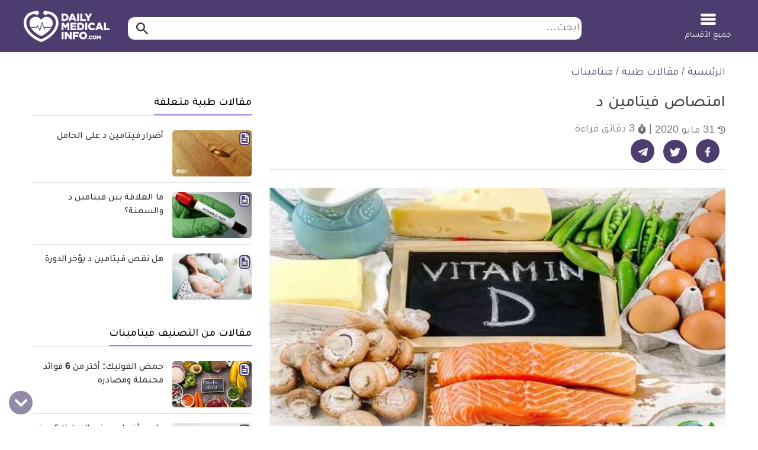

--- FILE ---
content_type: text/html; charset=UTF-8
request_url: https://dailymedicalinfo.com/view-article/%D8%A7%D9%85%D8%AA%D8%B5%D8%A7%D8%B5-%D9%81%D9%8A%D8%AA%D8%A7%D9%85%D9%8A%D9%86-%D8%AF/
body_size: 38510
content:
<!doctype html>
<html dir="rtl" lang="ar" prefix="og: https://ogp.me/ns#">
<head>
	<meta charset="UTF-8">
	<meta name="viewport" content="width=device-width, initial-scale=1">
	<link rel="profile" href="https://gmpg.org/xfn/11">

	
<!-- تحسين مُحركات البحث بواسطة رانك ماث برو (Rank Math PRO)-  https://s.rankmath.com/home -->
<title>امتصاص فيتامين د | ديلي ميديكال انفو</title>
<meta name="description" content="فيتامين د هو من أهم الفيتامينات التي يحتاجها الجسم للكثيرمن العمليات الحيوية، ولمعرفة كيف يتم امتصاص فيتامين د وما هي فوائده، يمكنك متابعة المقال التالي."/>
<meta name="keywords" content="فيتامينات,امتصاص,فيتامين,د" /><link rel="publisher" href="https://dailymedicalinfo.com/" /><link rel="author" href="https://dailymedicalinfo.com/author/lobna-zaiton/" /><meta name="thumbnail" content="https://media.dailymedicalinfo.com/2020/02/امتصاص-فيتامين-د.jpg" /><meta name="robots" content="follow, index, max-snippet:-1, max-video-preview:-1, max-image-preview:large"/>
<link rel="canonical" href="https://dailymedicalinfo.com/view-article/%d8%a7%d9%85%d8%aa%d8%b5%d8%a7%d8%b5-%d9%81%d9%8a%d8%aa%d8%a7%d9%85%d9%8a%d9%86-%d8%af/" />
<meta property="og:locale" content="ar_AR" />
<meta property="og:type" content="article" />
<meta property="og:title" content="امتصاص فيتامين د | ديلي ميديكال انفو" />
<meta property="og:description" content="فيتامين د هو من أهم الفيتامينات التي يحتاجها الجسم للكثيرمن العمليات الحيوية، ولمعرفة كيف يتم امتصاص فيتامين د وما هي فوائده، يمكنك متابعة المقال التالي." />
<meta property="og:url" content="https://dailymedicalinfo.com/view-article/%d8%a7%d9%85%d8%aa%d8%b5%d8%a7%d8%b5-%d9%81%d9%8a%d8%aa%d8%a7%d9%85%d9%8a%d9%86-%d8%af/" />
<meta property="og:site_name" content="ديلي ميديكال انفو" />
<meta property="article:publisher" content="https://www.facebook.com/DailyMedicalinfo/" />
<meta property="article:tag" content="فوائد فيتامين د" />
<meta property="article:tag" content="فيتامين د" />
<meta property="article:tag" content="مصادر فيتامين د" />
<meta property="article:section" content="فيتامينات" />
<meta property="og:updated_time" content="2020-05-31T20:26:42+02:00" />
<meta property="og:image" content="https://media.dailymedicalinfo.com/2020/02/امتصاص-فيتامين-د.jpg" />
<meta property="og:image:secure_url" content="https://media.dailymedicalinfo.com/2020/02/امتصاص-فيتامين-د.jpg" />
<meta property="og:image:width" content="600" />
<meta property="og:image:height" content="350" />
<meta property="og:image:alt" content="امتصاص فيتامين د" />
<meta property="og:image:type" content="image/jpeg" />
<meta property="article:published_time" content="2020-02-03T15:11:56+02:00" />
<meta property="article:modified_time" content="2020-05-31T20:26:42+02:00" />
<meta name="twitter:card" content="summary_large_image" />
<meta name="twitter:title" content="امتصاص فيتامين د | ديلي ميديكال انفو" />
<meta name="twitter:description" content="فيتامين د هو من أهم الفيتامينات التي يحتاجها الجسم للكثيرمن العمليات الحيوية، ولمعرفة كيف يتم امتصاص فيتامين د وما هي فوائده، يمكنك متابعة المقال التالي." />
<meta name="twitter:site" content="@dmedicalinfo" />
<meta name="twitter:creator" content="@dmedicalinfo" />
<meta name="twitter:image" content="https://media.dailymedicalinfo.com/2020/02/امتصاص-فيتامين-د.jpg?v=1766179117" />
<meta name="twitter:label1" content="كُتب بواسطة" />
<meta name="twitter:data1" content="لبنى زيتون" />
<meta name="twitter:label2" content="مدة القراءة" />
<meta name="twitter:data2" content="دقيقتين (2)" />
<script type="application/ld+json" class="rank-math-schema-pro">{"@context":"https://schema.org","@graph":[{"@type":"Place","@id":"https://dailymedicalinfo.com/#place","geo":{"@type":"GeoCoordinates","latitude":"30.0537033","longitude":"31.3464928"},"hasMap":"https://www.google.com/maps/search/?api=1&amp;query=30.0537033,31.3464928","address":{"@type":"PostalAddress","streetAddress":"6 Samir Abdel Raouf , Nasr City","addressRegion":"Cairo","postalCode":"11762","addressCountry":"Egypt"}},{"@type":"Organization","@id":"https://dailymedicalinfo.com/#organization","name":"\u062f\u064a\u0644\u064a \u0645\u064a\u062f\u064a\u0643\u0627\u0644 \u0627\u0646\u0641\u0648 - Daily Medical Info","url":"https://dailymedicalinfo.com","sameAs":["https://www.facebook.com/DailyMedicalinfo/","https://twitter.com/dmedicalinfo"],"email":"info@dailymedicalinfo.net","address":{"@type":"PostalAddress","streetAddress":"6 Samir Abdel Raouf , Nasr City","addressRegion":"Cairo","postalCode":"11762","addressCountry":"Egypt"},"logo":{"@type":"ImageObject","@id":"https://dailymedicalinfo.com/#logo","url":"https://media.dailymedicalinfo.com/2019/12/DMI-Logo.jpg","contentUrl":"https://media.dailymedicalinfo.com/2019/12/DMI-Logo.jpg","caption":"\u062f\u064a\u0644\u064a \u0645\u064a\u062f\u064a\u0643\u0627\u0644 \u0627\u0646\u0641\u0648","inLanguage":"ar","width":"457","height":"457"},"location":{"@id":"https://dailymedicalinfo.com/#place"}},{"@type":"WebSite","@id":"https://dailymedicalinfo.com/#website","url":"https://dailymedicalinfo.com","name":"\u062f\u064a\u0644\u064a \u0645\u064a\u062f\u064a\u0643\u0627\u0644 \u0627\u0646\u0641\u0648","alternateName":"Daily Medical Info","publisher":{"@id":"https://dailymedicalinfo.com/#organization"},"inLanguage":"ar"},{"@type":"ImageObject","@id":"https://media.dailymedicalinfo.com/2020/02/\u0627\u0645\u062a\u0635\u0627\u0635-\u0641\u064a\u062a\u0627\u0645\u064a\u0646-\u062f.jpg","url":"https://media.dailymedicalinfo.com/2020/02/\u0627\u0645\u062a\u0635\u0627\u0635-\u0641\u064a\u062a\u0627\u0645\u064a\u0646-\u062f.jpg","width":"600","height":"350","caption":"\u0627\u0645\u062a\u0635\u0627\u0635 \u0641\u064a\u062a\u0627\u0645\u064a\u0646 \u062f","inLanguage":"ar"},{"@type":"BreadcrumbList","@id":"https://dailymedicalinfo.com/view-article/%d8%a7%d9%85%d8%aa%d8%b5%d8%a7%d8%b5-%d9%81%d9%8a%d8%aa%d8%a7%d9%85%d9%8a%d9%86-%d8%af/#breadcrumb","itemListElement":[{"@type":"ListItem","position":"1","item":{"@id":"https://dailymedicalinfo.com","name":"\u0627\u0644\u0631\u0626\u064a\u0633\u064a\u0629"}},{"@type":"ListItem","position":"2","item":{"@id":"https://dailymedicalinfo.com/articles/","name":"\u0645\u0642\u0627\u0644\u0627\u062a \u0637\u0628\u064a\u0629"}},{"@type":"ListItem","position":"3","item":{"@id":"https://dailymedicalinfo.com/%d9%81%d9%8a%d8%aa%d8%a7%d9%85%d9%8a%d9%86%d8%a7%d8%aa/","name":"\u0641\u064a\u062a\u0627\u0645\u064a\u0646\u0627\u062a"}},{"@type":"ListItem","position":"4","item":{"@id":"https://dailymedicalinfo.com/view-article/%d8%a7%d9%85%d8%aa%d8%b5%d8%a7%d8%b5-%d9%81%d9%8a%d8%aa%d8%a7%d9%85%d9%8a%d9%86-%d8%af/","name":"\u0627\u0645\u062a\u0635\u0627\u0635 \u0641\u064a\u062a\u0627\u0645\u064a\u0646 \u062f"}}]},{"@type":"WebPage","@id":"https://dailymedicalinfo.com/view-article/%d8%a7%d9%85%d8%aa%d8%b5%d8%a7%d8%b5-%d9%81%d9%8a%d8%aa%d8%a7%d9%85%d9%8a%d9%86-%d8%af/#webpage","url":"https://dailymedicalinfo.com/view-article/%d8%a7%d9%85%d8%aa%d8%b5%d8%a7%d8%b5-%d9%81%d9%8a%d8%aa%d8%a7%d9%85%d9%8a%d9%86-%d8%af/","name":"\u0627\u0645\u062a\u0635\u0627\u0635 \u0641\u064a\u062a\u0627\u0645\u064a\u0646 \u062f | \u062f\u064a\u0644\u064a \u0645\u064a\u062f\u064a\u0643\u0627\u0644 \u0627\u0646\u0641\u0648","datePublished":"2020-02-03T15:11:56+02:00","dateModified":"2020-05-31T20:26:42+02:00","isPartOf":{"@id":"https://dailymedicalinfo.com/#website"},"primaryImageOfPage":{"@id":"https://media.dailymedicalinfo.com/2020/02/\u0627\u0645\u062a\u0635\u0627\u0635-\u0641\u064a\u062a\u0627\u0645\u064a\u0646-\u062f.jpg"},"inLanguage":"ar","breadcrumb":{"@id":"https://dailymedicalinfo.com/view-article/%d8%a7%d9%85%d8%aa%d8%b5%d8%a7%d8%b5-%d9%81%d9%8a%d8%aa%d8%a7%d9%85%d9%8a%d9%86-%d8%af/#breadcrumb"}},{"@type":"Person","@id":"https://dailymedicalinfo.com/author/lobna-zaiton/","name":"\u0644\u0628\u0646\u0649 \u0632\u064a\u062a\u0648\u0646","description":"\u0645\u062d\u0631\u0631\u0629 \u0645\u062d\u062a\u0648\u0649 \u0641\u064a \u0643\u0644 \u064a\u0648\u0645 \u0645\u0639\u0644\u0648\u0645\u0629 \u0637\u0628\u064a\u0629\u060c \u062a\u0647\u062a\u0645 \u0628\u0643\u062a\u0627\u0628\u0629 \u0627\u0644\u0645\u0642\u0627\u0644\u0627\u062a \u0627\u0644\u0637\u0628\u064a\u0629 \u0648\u0627\u0644\u0639\u0644\u0645\u064a\u0629 \u0648\u062a\u0647\u062f\u0641 \u0644\u0646\u0634\u0631 \u0627\u0644\u062a\u0648\u0639\u064a\u0629 \u0627\u0644\u0637\u0628\u064a\u0629 \u0639\u0644\u0649 \u0646\u0637\u0627\u0642 \u0648\u0627\u0633\u0639 \u0641\u064a \u0627\u0644\u0639\u0627\u0644\u0645 \u0627\u0644\u0639\u0631\u0628\u064a.","url":"https://dailymedicalinfo.com/author/lobna-zaiton/","image":{"@type":"ImageObject","@id":"https://secure.gravatar.com/avatar/692eb940765244d22c619502b62ace92ed45a55d36635674a18b57ccab380b2f?s=96&amp;d=mm&amp;r=g","url":"https://secure.gravatar.com/avatar/692eb940765244d22c619502b62ace92ed45a55d36635674a18b57ccab380b2f?s=96&amp;d=mm&amp;r=g","caption":"\u0644\u0628\u0646\u0649 \u0632\u064a\u062a\u0648\u0646","inLanguage":"ar"},"worksFor":{"@id":"https://dailymedicalinfo.com/#organization"}},{"@type":"Article","headline":"\u0627\u0645\u062a\u0635\u0627\u0635 \u0641\u064a\u062a\u0627\u0645\u064a\u0646 \u062f | \u062f\u064a\u0644\u064a \u0645\u064a\u062f\u064a\u0643\u0627\u0644 \u0627\u0646\u0641\u0648","keywords":"\u0627\u0645\u062a\u0635\u0627\u0635 \u0641\u064a\u062a\u0627\u0645\u064a\u0646 \u062f","datePublished":"2020-02-03T15:11:56+02:00","dateModified":"2020-05-31T20:26:42+02:00","articleSection":"\u0641\u064a\u062a\u0627\u0645\u064a\u0646\u0627\u062a","author":{"@id":"https://dailymedicalinfo.com/author/lobna-zaiton/","name":"\u0644\u0628\u0646\u0649 \u0632\u064a\u062a\u0648\u0646"},"publisher":{"@id":"https://dailymedicalinfo.com/#organization"},"description":"\u0641\u064a\u062a\u0627\u0645\u064a\u0646 \u062f \u0647\u0648 \u0645\u0646 \u0623\u0647\u0645 \u0627\u0644\u0641\u064a\u062a\u0627\u0645\u064a\u0646\u0627\u062a \u0627\u0644\u062a\u064a \u064a\u062d\u062a\u0627\u062c\u0647\u0627 \u0627\u0644\u062c\u0633\u0645 \u0644\u0644\u0643\u062b\u064a\u0631\u0645\u0646 \u0627\u0644\u0639\u0645\u0644\u064a\u0627\u062a \u0627\u0644\u062d\u064a\u0648\u064a\u0629\u060c \u0648\u0644\u0645\u0639\u0631\u0641\u0629 \u0643\u064a\u0641 \u064a\u062a\u0645 \u0627\u0645\u062a\u0635\u0627\u0635 \u0641\u064a\u062a\u0627\u0645\u064a\u0646 \u062f \u0648\u0645\u0627 \u0647\u064a \u0641\u0648\u0627\u0626\u062f\u0647\u060c \u064a\u0645\u0643\u0646\u0643 \u0645\u062a\u0627\u0628\u0639\u0629 \u0627\u0644\u0645\u0642\u0627\u0644 \u0627\u0644\u062a\u0627\u0644\u064a.","name":"\u0627\u0645\u062a\u0635\u0627\u0635 \u0641\u064a\u062a\u0627\u0645\u064a\u0646 \u062f | \u062f\u064a\u0644\u064a \u0645\u064a\u062f\u064a\u0643\u0627\u0644 \u0627\u0646\u0641\u0648","@id":"https://dailymedicalinfo.com/view-article/%d8%a7%d9%85%d8%aa%d8%b5%d8%a7%d8%b5-%d9%81%d9%8a%d8%aa%d8%a7%d9%85%d9%8a%d9%86-%d8%af/#richSnippet","isPartOf":{"@id":"https://dailymedicalinfo.com/view-article/%d8%a7%d9%85%d8%aa%d8%b5%d8%a7%d8%b5-%d9%81%d9%8a%d8%aa%d8%a7%d9%85%d9%8a%d9%86-%d8%af/#webpage"},"image":{"@id":"https://media.dailymedicalinfo.com/2020/02/\u0627\u0645\u062a\u0635\u0627\u0635-\u0641\u064a\u062a\u0627\u0645\u064a\u0646-\u062f.jpg"},"inLanguage":"ar","mainEntityOfPage":{"@id":"https://dailymedicalinfo.com/view-article/%d8%a7%d9%85%d8%aa%d8%b5%d8%a7%d8%b5-%d9%81%d9%8a%d8%aa%d8%a7%d9%85%d9%8a%d9%86-%d8%af/#webpage"}}]}</script>
<!-- /إضافة تحسين محركات البحث لووردبريس Rank Math -->

<link rel='dns-prefetch' href='//www.googletagmanager.com' />
<style id='wp-img-auto-sizes-contain-inline-css'>
img:is([sizes=auto i],[sizes^="auto," i]){contain-intrinsic-size:3000px 1500px}
/*# sourceURL=wp-img-auto-sizes-contain-inline-css */
</style>
<style id='classic-theme-styles-inline-css'>
/*! This file is auto-generated */
.wp-block-button__link{color:#fff;background-color:#32373c;border-radius:9999px;box-shadow:none;text-decoration:none;padding:calc(.667em + 2px) calc(1.333em + 2px);font-size:1.125em}.wp-block-file__button{background:#32373c;color:#fff;text-decoration:none}
/*# sourceURL=/wp-includes/css/classic-themes.min.css */
</style>
<link rel='stylesheet' id='dmi-stylesheet-css' href='https://dailymedicalinfo.com/wp-content/themes/dmi/assets/css/cached_05a665121f8e57844f232b5a8a741968.css?ver=73' media='all' />

<!-- Google tag (gtag.js) snippet added by Site Kit -->
<!-- Google Analytics snippet added by Site Kit -->
<script src="https://www.googletagmanager.com/gtag/js?id=G-PTJE6VX7GE" id="google_gtagjs-js" async></script>
<script id="google_gtagjs-js-after">
window.dataLayer = window.dataLayer || [];function gtag(){dataLayer.push(arguments);}
gtag("set","linker",{"domains":["dailymedicalinfo.com"]});
gtag("js", new Date());
gtag("set", "developer_id.dZTNiMT", true);
gtag("config", "G-PTJE6VX7GE");
 window._googlesitekit = window._googlesitekit || {}; window._googlesitekit.throttledEvents = []; window._googlesitekit.gtagEvent = (name, data) => { var key = JSON.stringify( { name, data } ); if ( !! window._googlesitekit.throttledEvents[ key ] ) { return; } window._googlesitekit.throttledEvents[ key ] = true; setTimeout( () => { delete window._googlesitekit.throttledEvents[ key ]; }, 5 ); gtag( "event", name, { ...data, event_source: "site-kit" } ); }; 
//# sourceURL=google_gtagjs-js-after
</script>
<link rel='shortlink' href='https://dailymedicalinfo.com/?p=293904' />
<meta name="generator" content="Site Kit by Google 1.168.0" /><script>var dmiChannelTarget = ["article"];var dmiKeywordTarget = ["\u0641\u064a\u062a\u0627\u0645\u064a\u0646\u0627\u062a"];</script><script async src="https://pagead2.googlesyndication.com/pagead/js/adsbygoogle.js?client=ca-pub-4944293829532635"
     crossorigin="anonymous"></script><script> window._izq = window._izq || []; window._izq.push(["init" ]); </script>
<script src="https://cdn.izooto.com/scripts/df18eea0f67fbce2477524f4b7b3523713c2ee59.js"></script><script async src="https://securepubads.g.doubleclick.net/tag/js/gpt.js"></script>

<script>
window.googletag = window.googletag || {cmd: []};
window.dmiSlots    = [];
window.loadedSlots = [];
var slot1,slot2,slot3,slot4,slot5,slot6, slot7, slot8, slot9, slot10, slot11, slot12;
googletag.cmd.push(function() {
//     slot1 = googletag.defineSlot('/21813789557/DMI-below-header', [[970, 250], [970, 90], [728, 90], [336, 280], [300, 250], [320, 100]], 'div-gpt-ad-1589746076637-0').addService(googletag.pubads());
slot1 = googletag.defineSlot('/21813789557/DMI-below-header', [[728, 90], [320, 100], [300, 250], [336, 280], [970, 90], [970, 250]], 'div-gpt-ad-1617623557461-0').addService(googletag.pubads());
    slot2 = googletag.defineOutOfPageSlot('/21813789557/DMI-in-article-RM', 'div-gpt-ad-1589746233519-0').addService(googletag.pubads());
    slot3 = googletag.defineSlot('/21813789557/DMI-in-article-unit-1', [[728, 400], [336, 280], [300, 250], [1, 1], [300, 300], [300, 400]], 'div-gpt-ad-1589746415328-0').addService(googletag.pubads());
    slot4 = googletag.defineSlot('/21813789557/dmi-in-article-unit-2', [[728, 400], [336, 280], [300, 250], [300, 400]], 'div-gpt-ad-1589746462181-0').addService(googletag.pubads());
    slot5 = googletag.defineSlot('/21813789557/dmi-in-article-unit-3', [[728, 400], [336, 280], [300, 250], [300, 400]], 'div-gpt-ad-1589746498139-0').addService(googletag.pubads());
    slot6 = googletag.defineSlot('/21813789557/dmi-in-article-unit-4', [[728, 400], [336, 280], [300, 250]], 'div-gpt-ad-1589746531247-0').addService(googletag.pubads());
    slot7 = googletag.defineSlot('/21813789557/DMI-Sticky', [[320, 100], [728, 90]], 'DMI-Sticky').addService(googletag.pubads());
	slot8 = googletag.defineSlot('/21813789557/dmi-in-article-unit-5', [[728, 400], [300, 250], [336, 280], [300, 300]], 'div-gpt-ad-1619002361096-0').addService(googletag.pubads());
	slot9 = googletag.defineSlot('/21813789557/test-dmi-1x1', [[336, 280], [300, 250], [1, 1], [300, 300]], 'div-gpt-ad-1629291261949-0').addService(googletag.pubads());
	slot10 = googletag.defineSlot('/21813789557/DMI-in-article-unit-6', [[300, 250], [300, 300], [336, 280], [728, 400], [300, 400]], 'div-gpt-ad-1652031165405-0').addService(googletag.pubads());
	slot11 = googletag.defineSlot('/21813789557/dmi-in-article-unit-7', [[300, 250], [728, 400], [336, 280], [300, 300], [300, 400]], 'div-gpt-ad-1652031251219-0').addService(googletag.pubads());
	slot12 = googletag.defineSlot('/21813789557/dmi-in-article-unit-8', [[300, 250], [336, 280], [728, 400], [300, 300], [300, 400]], 'div-gpt-ad-1652030919590-0').addService(googletag.pubads());
	
    var slot1SizeMap = googletag.sizeMapping().
    addSize([980, 690], [[970, 90], [728, 90]]).
    addSize([0,0], [[320, 100]]).build();
    slot1.defineSizeMapping(slot1SizeMap);
    googletag.pubads().disableInitialLoad();
	if (dmiChannelTarget.length){
			googletag.pubads().setTargeting('Channel_Targeting',dmiChannelTarget);
	}
	if (dmiKeywordTarget.length){
		googletag.pubads().setTargeting('KeyWords',dmiKeywordTarget);
	}
   googletag.enableServices();
    Array.prototype.push.apply(dmiSlots, [slot1,slot2,slot3,slot4,slot5,slot6, slot7, slot8, slot9, slot10, slot11, slot12]);
});
</script>
<link rel="preload" href="/wp-content/themes/dmi/assets/fonts/tajawal/tajawal-light.woff2" as="font" type="font/woff2" crossorigin>
<link rel="preload" href="/wp-content/themes/dmi/assets/fonts/tajawal/tajawal-bold.woff2" as="font" type="font/woff2" crossorigin><script>var catName ='فيتامينات';
var postType ='post';
var postTagsJoined ='فوائد-فيتامين-د فيتامين-د مصادر-فيتامين-د ';
var dmiPostAuthor ='lobna-zaiton';
var catName_procedures ='';
var catName_symptoms ='';
var catName_disease ='';
var catName_drugs ='';
var postGroup ='vitamins';
var drugsType ='';
</script><!-- Google Tag Manager -->
        <script>(function(w,d,s,l,i){w[l]=w[l]||[];w[l].push({'gtm.start':
        new Date().getTime(),event:'gtm.js'});var f=d.getElementsByTagName(s)[0],
        j=d.createElement(s),dl=l!='dataLayer'?'&l='+l:'';j.async=true;j.src=
        'https://www.googletagmanager.com/gtm.js?id='+i+dl;f.parentNode.insertBefore(j,f);
        })(window,document,'script','dataLayer','GTM-5D5D9PK');</script>
        <!-- End Google Tag Manager --><link rel="icon" href="https://media.dailymedicalinfo.com/2023/03/cropped-dmi-icon-inverse-32x32.png" sizes="32x32" />
<link rel="icon" href="https://media.dailymedicalinfo.com/2023/03/cropped-dmi-icon-inverse-192x192.png" sizes="192x192" />
<link rel="apple-touch-icon" href="https://media.dailymedicalinfo.com/2023/03/cropped-dmi-icon-inverse-180x180.png" />
<meta name="msapplication-TileImage" content="https://media.dailymedicalinfo.com/2023/03/cropped-dmi-icon-inverse-270x270.png" />
<style id='global-styles-inline-css'>
:root{--wp--preset--aspect-ratio--square: 1;--wp--preset--aspect-ratio--4-3: 4/3;--wp--preset--aspect-ratio--3-4: 3/4;--wp--preset--aspect-ratio--3-2: 3/2;--wp--preset--aspect-ratio--2-3: 2/3;--wp--preset--aspect-ratio--16-9: 16/9;--wp--preset--aspect-ratio--9-16: 9/16;--wp--preset--color--black: #000000;--wp--preset--color--cyan-bluish-gray: #abb8c3;--wp--preset--color--white: #ffffff;--wp--preset--color--pale-pink: #f78da7;--wp--preset--color--vivid-red: #cf2e2e;--wp--preset--color--luminous-vivid-orange: #ff6900;--wp--preset--color--luminous-vivid-amber: #fcb900;--wp--preset--color--light-green-cyan: #7bdcb5;--wp--preset--color--vivid-green-cyan: #00d084;--wp--preset--color--pale-cyan-blue: #8ed1fc;--wp--preset--color--vivid-cyan-blue: #0693e3;--wp--preset--color--vivid-purple: #9b51e0;--wp--preset--gradient--vivid-cyan-blue-to-vivid-purple: linear-gradient(135deg,rgb(6,147,227) 0%,rgb(155,81,224) 100%);--wp--preset--gradient--light-green-cyan-to-vivid-green-cyan: linear-gradient(135deg,rgb(122,220,180) 0%,rgb(0,208,130) 100%);--wp--preset--gradient--luminous-vivid-amber-to-luminous-vivid-orange: linear-gradient(135deg,rgb(252,185,0) 0%,rgb(255,105,0) 100%);--wp--preset--gradient--luminous-vivid-orange-to-vivid-red: linear-gradient(135deg,rgb(255,105,0) 0%,rgb(207,46,46) 100%);--wp--preset--gradient--very-light-gray-to-cyan-bluish-gray: linear-gradient(135deg,rgb(238,238,238) 0%,rgb(169,184,195) 100%);--wp--preset--gradient--cool-to-warm-spectrum: linear-gradient(135deg,rgb(74,234,220) 0%,rgb(151,120,209) 20%,rgb(207,42,186) 40%,rgb(238,44,130) 60%,rgb(251,105,98) 80%,rgb(254,248,76) 100%);--wp--preset--gradient--blush-light-purple: linear-gradient(135deg,rgb(255,206,236) 0%,rgb(152,150,240) 100%);--wp--preset--gradient--blush-bordeaux: linear-gradient(135deg,rgb(254,205,165) 0%,rgb(254,45,45) 50%,rgb(107,0,62) 100%);--wp--preset--gradient--luminous-dusk: linear-gradient(135deg,rgb(255,203,112) 0%,rgb(199,81,192) 50%,rgb(65,88,208) 100%);--wp--preset--gradient--pale-ocean: linear-gradient(135deg,rgb(255,245,203) 0%,rgb(182,227,212) 50%,rgb(51,167,181) 100%);--wp--preset--gradient--electric-grass: linear-gradient(135deg,rgb(202,248,128) 0%,rgb(113,206,126) 100%);--wp--preset--gradient--midnight: linear-gradient(135deg,rgb(2,3,129) 0%,rgb(40,116,252) 100%);--wp--preset--font-size--small: 13px;--wp--preset--font-size--medium: 20px;--wp--preset--font-size--large: 36px;--wp--preset--font-size--x-large: 42px;--wp--preset--spacing--20: 0.44rem;--wp--preset--spacing--30: 0.67rem;--wp--preset--spacing--40: 1rem;--wp--preset--spacing--50: 1.5rem;--wp--preset--spacing--60: 2.25rem;--wp--preset--spacing--70: 3.38rem;--wp--preset--spacing--80: 5.06rem;--wp--preset--shadow--natural: 6px 6px 9px rgba(0, 0, 0, 0.2);--wp--preset--shadow--deep: 12px 12px 50px rgba(0, 0, 0, 0.4);--wp--preset--shadow--sharp: 6px 6px 0px rgba(0, 0, 0, 0.2);--wp--preset--shadow--outlined: 6px 6px 0px -3px rgb(255, 255, 255), 6px 6px rgb(0, 0, 0);--wp--preset--shadow--crisp: 6px 6px 0px rgb(0, 0, 0);}:where(.is-layout-flex){gap: 0.5em;}:where(.is-layout-grid){gap: 0.5em;}body .is-layout-flex{display: flex;}.is-layout-flex{flex-wrap: wrap;align-items: center;}.is-layout-flex > :is(*, div){margin: 0;}body .is-layout-grid{display: grid;}.is-layout-grid > :is(*, div){margin: 0;}:where(.wp-block-columns.is-layout-flex){gap: 2em;}:where(.wp-block-columns.is-layout-grid){gap: 2em;}:where(.wp-block-post-template.is-layout-flex){gap: 1.25em;}:where(.wp-block-post-template.is-layout-grid){gap: 1.25em;}.has-black-color{color: var(--wp--preset--color--black) !important;}.has-cyan-bluish-gray-color{color: var(--wp--preset--color--cyan-bluish-gray) !important;}.has-white-color{color: var(--wp--preset--color--white) !important;}.has-pale-pink-color{color: var(--wp--preset--color--pale-pink) !important;}.has-vivid-red-color{color: var(--wp--preset--color--vivid-red) !important;}.has-luminous-vivid-orange-color{color: var(--wp--preset--color--luminous-vivid-orange) !important;}.has-luminous-vivid-amber-color{color: var(--wp--preset--color--luminous-vivid-amber) !important;}.has-light-green-cyan-color{color: var(--wp--preset--color--light-green-cyan) !important;}.has-vivid-green-cyan-color{color: var(--wp--preset--color--vivid-green-cyan) !important;}.has-pale-cyan-blue-color{color: var(--wp--preset--color--pale-cyan-blue) !important;}.has-vivid-cyan-blue-color{color: var(--wp--preset--color--vivid-cyan-blue) !important;}.has-vivid-purple-color{color: var(--wp--preset--color--vivid-purple) !important;}.has-black-background-color{background-color: var(--wp--preset--color--black) !important;}.has-cyan-bluish-gray-background-color{background-color: var(--wp--preset--color--cyan-bluish-gray) !important;}.has-white-background-color{background-color: var(--wp--preset--color--white) !important;}.has-pale-pink-background-color{background-color: var(--wp--preset--color--pale-pink) !important;}.has-vivid-red-background-color{background-color: var(--wp--preset--color--vivid-red) !important;}.has-luminous-vivid-orange-background-color{background-color: var(--wp--preset--color--luminous-vivid-orange) !important;}.has-luminous-vivid-amber-background-color{background-color: var(--wp--preset--color--luminous-vivid-amber) !important;}.has-light-green-cyan-background-color{background-color: var(--wp--preset--color--light-green-cyan) !important;}.has-vivid-green-cyan-background-color{background-color: var(--wp--preset--color--vivid-green-cyan) !important;}.has-pale-cyan-blue-background-color{background-color: var(--wp--preset--color--pale-cyan-blue) !important;}.has-vivid-cyan-blue-background-color{background-color: var(--wp--preset--color--vivid-cyan-blue) !important;}.has-vivid-purple-background-color{background-color: var(--wp--preset--color--vivid-purple) !important;}.has-black-border-color{border-color: var(--wp--preset--color--black) !important;}.has-cyan-bluish-gray-border-color{border-color: var(--wp--preset--color--cyan-bluish-gray) !important;}.has-white-border-color{border-color: var(--wp--preset--color--white) !important;}.has-pale-pink-border-color{border-color: var(--wp--preset--color--pale-pink) !important;}.has-vivid-red-border-color{border-color: var(--wp--preset--color--vivid-red) !important;}.has-luminous-vivid-orange-border-color{border-color: var(--wp--preset--color--luminous-vivid-orange) !important;}.has-luminous-vivid-amber-border-color{border-color: var(--wp--preset--color--luminous-vivid-amber) !important;}.has-light-green-cyan-border-color{border-color: var(--wp--preset--color--light-green-cyan) !important;}.has-vivid-green-cyan-border-color{border-color: var(--wp--preset--color--vivid-green-cyan) !important;}.has-pale-cyan-blue-border-color{border-color: var(--wp--preset--color--pale-cyan-blue) !important;}.has-vivid-cyan-blue-border-color{border-color: var(--wp--preset--color--vivid-cyan-blue) !important;}.has-vivid-purple-border-color{border-color: var(--wp--preset--color--vivid-purple) !important;}.has-vivid-cyan-blue-to-vivid-purple-gradient-background{background: var(--wp--preset--gradient--vivid-cyan-blue-to-vivid-purple) !important;}.has-light-green-cyan-to-vivid-green-cyan-gradient-background{background: var(--wp--preset--gradient--light-green-cyan-to-vivid-green-cyan) !important;}.has-luminous-vivid-amber-to-luminous-vivid-orange-gradient-background{background: var(--wp--preset--gradient--luminous-vivid-amber-to-luminous-vivid-orange) !important;}.has-luminous-vivid-orange-to-vivid-red-gradient-background{background: var(--wp--preset--gradient--luminous-vivid-orange-to-vivid-red) !important;}.has-very-light-gray-to-cyan-bluish-gray-gradient-background{background: var(--wp--preset--gradient--very-light-gray-to-cyan-bluish-gray) !important;}.has-cool-to-warm-spectrum-gradient-background{background: var(--wp--preset--gradient--cool-to-warm-spectrum) !important;}.has-blush-light-purple-gradient-background{background: var(--wp--preset--gradient--blush-light-purple) !important;}.has-blush-bordeaux-gradient-background{background: var(--wp--preset--gradient--blush-bordeaux) !important;}.has-luminous-dusk-gradient-background{background: var(--wp--preset--gradient--luminous-dusk) !important;}.has-pale-ocean-gradient-background{background: var(--wp--preset--gradient--pale-ocean) !important;}.has-electric-grass-gradient-background{background: var(--wp--preset--gradient--electric-grass) !important;}.has-midnight-gradient-background{background: var(--wp--preset--gradient--midnight) !important;}.has-small-font-size{font-size: var(--wp--preset--font-size--small) !important;}.has-medium-font-size{font-size: var(--wp--preset--font-size--medium) !important;}.has-large-font-size{font-size: var(--wp--preset--font-size--large) !important;}.has-x-large-font-size{font-size: var(--wp--preset--font-size--x-large) !important;}
/*# sourceURL=global-styles-inline-css */
</style>
</head>

<body class="rtl wp-singular post-template-default single single-post postid-293904 single-format-standard wp-theme-dmi platform-dmi cat-blaze-orange">
<!-- Google Tag Manager (noscript) -->
			<noscript><iframe class="dmi-gtm-iframe" src="https://www.googletagmanager.com/ns.html?id=GTM-5D5D9PK"
			height="0" width="0" style="display:none;visibility:hidden"></iframe></noscript>
			<!-- End Google Tag Manager (noscript) --><div id="page" class="site">
		<a class="skip-link screen-reader-text" href="#primary">التخطي للمحتوى</a>

	<header id="masthead" class="site-header header-inverse site-header-fixed">
		<div class="container header-content">
			
			<div class="site-branding">
    <a href="https://dailymedicalinfo.com/" title="ديلي ميديكال انفو" rel="home">
        <img width="145" height="53" class="skip-lazy" src="https://dailymedicalinfo.com/wp-content/themes/dmi/assets/img/logo-inverse.png" alt="ديلي ميديكال انفو">
    </a>
            <p class="site-title">
            ديلي ميديكال انفو    </p>				
            <p class="site-description screen-reader-text">معلومة طبية موثقة</p>
    </div><!-- .site-branding --><div class="h-search">
<form method="get" id="searchform-1641117817" action="https://dailymedicalinfo.com/search/" role="search" onsubmit="if (this.children[1].value == '') return false;">
    <label for="q-1641117817" class="screen-reader-text">ابحث</label>
    <input value="" type="text" class="field" name="q" id="q-1641117817" placeholder="ابحث&hellip;" />
    <button title="ابحث&hellip;" type="submit" class="submit" id="searchsubmit-1641117817">
        <span class="screen-reader-text">
            ابحث&hellip;        </span>
         <svg height="20" width="20" focusable="false" aria-hidden="true" class="icon-search" version="1.1" viewBox="0 0 17.51 17.51" xmlns="http://www.w3.org/2000/svg">
 <path d="m12.52 11.02h-0.79l-0.28-0.27a6.51 6.51 0 1 0-0.7 0.7l0.27 0.28v0.79l5 4.99 1.49-1.49zm-6 0a4.5 4.5 0 1 1 4.5-4.5 4.494 4.494 0 0 1-4.5 4.5z" fill="currentColor"/>
 <path d="m-2.9801-2.9801h24v24h-24z" fill="none"/>
</svg>
     </button>
</form></div><div class="header-top-rigth">
    <button title="جميع الأقسام" id="menuToggle" class="menu-toggle" aria-controls="full-menu" aria-expanded="false">
         <svg width="26" focusable="false" aria-hidden="true" class="icon-menu" data-name="Component 23 – 29" version="1.1" viewBox="0 0 19.874 14.885" xmlns="http://www.w3.org/2000/svg">
 <path fill="currentColor" transform="translate(0 -342.24)" d="m18.045 353.47h-16.216a1.83 1.83 0 0 0 0 3.659h16.216a1.83 1.83 0 0 0 0-3.659zm0-5.613h-16.216a1.83 1.83 0 0 0 0 3.659h16.216a1.83 1.83 0 0 0 0-3.659zm0-5.613h-16.216a1.83 1.83 0 0 0 0 3.659h16.216a1.83 1.83 0 0 0 0-3.659z"/>
</svg>
          <svg width="19" aria-hidden="true" focusable="false" data-prefix="fas" data-icon="times" class="svg-inline--fa fa-times fa-w-11" role="img" xmlns="http://www.w3.org/2000/svg" viewBox="0 0 352 512"><path fill="currentColor" d="M242.72 256l100.07-100.07c12.28-12.28 12.28-32.19 0-44.48l-22.24-22.24c-12.28-12.28-32.19-12.28-44.48 0L176 189.28 75.93 89.21c-12.28-12.28-32.19-12.28-44.48 0L9.21 111.45c-12.28 12.28-12.28 32.19 0 44.48L109.28 256 9.21 356.07c-12.28 12.28-12.28 32.19 0 44.48l22.24 22.24c12.28 12.28 32.2 12.28 44.48 0L176 322.72l100.07 100.07c12.28 12.28 32.2 12.28 44.48 0l22.24-22.24c12.28-12.28 12.28-32.19 0-44.48L242.72 256z"></path></svg>         <span>
        جميع الأقسام        </span>
    </button>
</div><div id="fullMenuWrap" class="full-menu-wrap menu-hidden"><ul id="full-menu" class="menu"><li id="menu-item-391808" class="has-icon-stethoscope menu-item menu-item-type-post_type menu-item-object-page menu-item-has-children menu-item-391808"><a href="https://dailymedicalinfo.com/%d8%b7%d8%a8-%d9%88%d8%ad%d9%8a%d8%a7%d8%a9/"> <svg width="20" focusable="false" aria-hidden="true" class="icon-stethoscope" version="1.1" viewBox="0 0 20.455 19.448" xmlns="http://www.w3.org/2000/svg">
 <g transform="translate(-1.6254 -2.6278)">
  <rect transform="translate(0 -.165)" fill="none"/>
  <g transform="translate(2,3)">
   <path transform="translate(14.234,10.493)" d="m1.0039-0.37109c-0.75473 0-1.375 0.62027-1.375 1.375-8e-8 0.75473 0.62027 1.375 1.375 1.375 0.75473 1e-7 1.375-0.62027 1.375-1.375 1e-7 -0.75473-0.62027-1.375-1.375-1.375zm0 0.74219c0.35426-4e-8 0.63281 0.27855 0.63281 0.63281 0 0.35426-0.27855 0.63281-0.63281 0.63281-0.35426 0-0.63281-0.27855-0.63281-0.63281 0-0.35426 0.27855-0.63281 0.63281-0.63281zm-10.862-2.1471c-0.21189 1.8343-0.10108 3.6487-0.17187 5.4141-0.31172-0.28331-0.60086-0.6826-0.95508-0.7793-0.63262-0.1727-1.3024 0.057995-1.8652 0.61914-0.61862 0.61678-0.72449 1.5182-0.48242 2.2598 0.2391 0.73246 0.8675 1.3595 1.7168 1.375 1.0303 0.13538 2.0025-0.54215 2.2148-1.5625v-0.001953l0.00195-0.00391c0.013197-0.068647-6.32e-5 -0.13642 0.011719-0.20508 0.36845 0.55789 0.71079 1.1455 1.3184 1.7441 0.83466 0.82233 1.9955 1.5 3.6016 1.5 0.88542 0 1.6678-0.47242 2.3281-1.1191 0.66029-0.64672 1.2184-1.4835 1.6797-2.3125 0.92255-1.658 1.4551-3.3047 1.4551-3.3047l-0.70508-0.22852s-0.51849 1.5924-1.3984 3.1738c-0.43997 0.79073-0.97076 1.5745-1.5508 2.1426-0.58002 0.56809-1.189 0.90625-1.8086 0.90625-1.4039 0-2.3422-0.55624-3.082-1.2852-0.73984-0.72892-1.2493-1.6325-1.7266-2.3008l-0.0039-0.0039c-0.012648-0.017244-0.028358-0.016223-0.041022-0.033209 0.15643-2.0181-0.018246-4.0256 0.19922-5.9082zm-1.3223 5.3496c0.31252 0.085319 0.7058 0.46895 1.1016 0.94336-0.0301 0.29108 6e-3 0.59875-0.04883 0.88477-0.13707 0.65135-0.74918 1.0803-1.4082 0.98438l-0.02539-0.00391h-0.02734c-0.50344 0-0.87163-0.36208-1.0391-0.875-0.16743-0.51292-0.0876-1.1167 0.30078-1.5039 0.44418-0.44285 0.77635-0.53073 1.1465-0.42969zm-1.3968-13.789s-0.47069 0.09709-0.95508 0.33984c-0.2422 0.12138-0.49575 0.28038-0.70312 0.50391-0.20644 0.22251-0.36572 0.52781-0.36719 0.88281-0.03773 1.2102 0.18945 2.4151 0.66797 3.5273l0.0078 0.01954c0.3368 0.67255 0.90063 1.5417 1.6484 2.2656 0.74781 0.72388 1.6957 1.3145 2.7891 1.3145 1.0933 0 2.0412-0.59068 2.7891-1.3145 0.74783-0.72378 1.3116-1.5925 1.6484-2.2656l0.00781-0.017578 0.00781-0.015625c0.43028-1.1193 0.65355-2.3087 0.66211-3.5078v-0.00195c0-0.35765-0.16166-0.6648-0.36914-0.88867-0.20748-0.22387-0.45884-0.38274-0.70117-0.50391-0.48467-0.24233-0.95703-0.33789-0.95703-0.33789l-0.15234 0.72461s0.39501 0.086177 0.77734 0.27734c0.19117 0.095583 0.37259 0.21681 0.49023 0.34375 0.11764 0.12694 0.17188 0.24041 0.17188 0.38477-0.00811 1.104-0.21704 2.1974-0.61133 3.2285-0.30343 0.60236-0.82738 1.4092-1.4883 2.0488-0.66642 0.64497-1.4527 1.1035-2.2754 1.1035-0.82264 0-1.607-0.4584-2.2734-1.1035-0.66389-0.64265-1.1914-1.4558-1.4941-2.0586-0.43339-1.0118-0.64281-2.1068-0.60742-3.207v-0.01172c0-0.14293 0.05608-0.2559 0.17383-0.38281 0.11775-0.12691 0.29893-0.24983 0.49024-0.3457 0.38261-0.19175 0.77734-0.27734 0.77734-0.27734zm6.8101 4.879c-0.87665 1.1265-2.2664 1.7279-3.6875 1.5938l-0.017578-0.00195h-0.017578c-0.98053 0-1.7822-0.093858-2.3984-0.33008-0.61627-0.23622-1.0528-0.59734-1.3789-1.209l-0.6543 0.34961c0.40385 0.75735 1.0148 1.2623 1.7676 1.5508 0.74609 0.28598 1.6266 0.37342 2.6406 0.375 1.6687 0.15404 3.3026-0.55012 4.332-1.873zm-5.9878-5.527c-0.56762-0.0226-1.0606 0.409-1.1133 0.97461l-2e-3 0.00977v0.00977c-0.0226 0.56762 0.409 1.0625 0.97461 1.1152l0.04297 0.00391 0.04297-0.00586c0.49417-0.068719 0.90163-0.42747 1.0352-0.9082l0.01172-0.041016 2e-3 -0.042969c0.0226-0.56762-0.409-1.0606-0.97461-1.1133l-0.0098-2e-3zm-0.04102 0.75c0.15216 0.02045 0.23943 0.14763 0.25977 0.29492-0.06118 0.14225-0.17708 0.24335-0.32617 0.28516-0.14283-0.039519-0.25704-0.14207-0.25781-0.29492 0.02373-0.16559 0.15694-0.28355 0.32422-0.28516zm4.795-0.74805c-0.25327-0.01683-0.51576 0.04858-0.73242 0.2168-0.21666 0.16822-0.36929 0.44505-0.39062 0.76562v0.00586l-0.00195 0.00391c-0.022597 0.56762 0.41095 1.0625 0.97656 1.1152l0.041016 0.00391 0.042969-0.00586c0.49417-0.068719 0.90359-0.42747 1.0371-0.9082l0.00977-0.035156 0.00195-0.039063c0.021331-0.32058-0.09268-0.61707-0.28516-0.8125-0.19248-0.19543-0.44595-0.29371-0.69922-0.31055zm-0.048828 0.73828c0.088979 0.0059 0.17167 0.04397 0.2207 0.09375 0.038746 0.039341 0.052429 0.10764 0.058594 0.19141-0.056491 0.15677-0.18857 0.26008-0.34766 0.30469-0.14608-0.041086-0.26855-0.14461-0.26367-0.30273 0.010837-0.12567 0.04824-0.18321 0.10156-0.22461 0.05521-0.04287 0.14149-0.06841 0.23047-0.0625zm5.0333 6.3756-0.021485 0.00195c-1.7488 0.14895-3.0932 1.628-3.0762 3.3828 6e-6 6.52e-4 -7e-6 0.0013 0 0.001953 0.00183 1.955 1.3708 3.5547 2.6855 4.6699 1.3156 1.116 2.6289 1.7715 2.6289 1.7715l0.16602 0.082034 0.16602-0.082031s1.3133-0.6555 2.6289-1.7715c1.3156-1.116 2.6855-2.717 2.6855-4.6738v-0.023438c-0.051766-0.82151-0.40157-1.6393-0.94531-2.2715-0.54333-0.63167-1.3017-1.0852-2.1621-1.0859h-0.001953c-0.95591-0.00273-1.7917 0.49966-2.375 1.2363-0.59517-0.71052-1.4156-1.2021-2.3555-1.2363zm4.7539 0.74219c0.5988 0 1.1643 0.32173 1.6016 0.83008 0.43494 0.50566 0.72103 1.1886 0.76367 1.8242-0.0070301 1.5965-1.1862 3.0476-2.4219 4.0957-1.1566 0.98104-2.1648 1.4857-2.3145 1.5625-0.14955-0.076736-1.1598-0.58142-2.3164-1.5625-1.2394-1.0513-2.4238-2.5072-2.4238-4.1094v-0.003907c-0.014073-1.367 1.0205-2.5012 2.3789-2.6289 0.83602 0.03939 1.6012 0.47771 2.0469 1.1875l0.32812 0.52344 0.30859-0.53516c0.42101-0.7346 1.2021-1.1865 2.0488-1.1836z" fill="currentColor"/>
  </g>
 </g>
</svg>
 <span>طب وحياة</span>  <svg height="19" width="24" aria-hidden="true" focusable="false" data-prefix="fas" data-icon="chevron-down" class="svg-inline--fa fa-chevron-down fa-w-14" role="img" xmlns="http://www.w3.org/2000/svg" viewBox="0 0 448 512"><path fill="currentColor" d="M207.029 381.476L12.686 187.132c-9.373-9.373-9.373-24.569 0-33.941l22.667-22.667c9.357-9.357 24.522-9.375 33.901-.04L224 284.505l154.745-154.021c9.379-9.335 24.544-9.317 33.901.04l22.667 22.667c9.373 9.373 9.373 24.569 0 33.941L240.971 381.476c-9.373 9.372-24.569 9.372-33.942 0z"></path></svg> </a>
<ul class="sub-menu">
	<li id="menu-item-391809" class="menu-item menu-item-type-post_type menu-item-object-page menu-item-391809"><a href="https://dailymedicalinfo.com/%d8%b7%d8%a8-%d9%88%d8%ad%d9%8a%d8%a7%d8%a9/"><span>نظرة عامة</span></a></li>
	<li id="menu-item-391810" class="menu-item menu-item-type-taxonomy menu-item-object-category menu-item-391810"><a href="https://dailymedicalinfo.com/eye-health/"><span>صحة العيون</span></a></li>
	<li id="menu-item-391811" class="menu-item menu-item-type-taxonomy menu-item-object-category menu-item-391811"><a href="https://dailymedicalinfo.com/alternative-medicine/"><span>الطب البديل</span></a></li>
	<li id="menu-item-391812" class="menu-item menu-item-type-taxonomy menu-item-object-category menu-item-391812"><a href="https://dailymedicalinfo.com/man-health/"><span>صحة الرجل</span></a></li>
	<li id="menu-item-391813" class="menu-item menu-item-type-taxonomy menu-item-object-category menu-item-391813"><a href="https://dailymedicalinfo.com/woman-health/"><span>صحة المرأة</span></a></li>
	<li id="menu-item-391846" class="menu-item menu-item-type-taxonomy menu-item-object-category menu-item-391846"><a href="https://dailymedicalinfo.com/oral-health/"><span>صحة الأسنان</span></a></li>
	<li id="menu-item-391829" class="menu-item menu-item-type-taxonomy menu-item-object-category menu-item-391829"><a href="https://dailymedicalinfo.com/baby-health/"><span>صحة الطفل</span></a></li>
	<li id="menu-item-447953" class="menu-item menu-item-type-taxonomy menu-item-object-category menu-item-447953"><a href="https://dailymedicalinfo.com/respiratory/"><span>صحة الجهاز التنفسي</span></a></li>
	<li id="menu-item-447954" class="menu-item menu-item-type-taxonomy menu-item-object-category menu-item-447954"><a href="https://dailymedicalinfo.com/ent/"><span>أنف وأذن وحنجرة</span></a></li>
	<li id="menu-item-448703" class="menu-item menu-item-type-taxonomy menu-item-object-category menu-item-448703"><a href="https://dailymedicalinfo.com/sexual-health/"><span>صحة جنسية</span></a></li>
	<li id="menu-item-461191" class="menu-item menu-item-type-taxonomy menu-item-object-category menu-item-461191"><a href="https://dailymedicalinfo.com/%d8%a7%d8%b3%d8%a6%d9%84%d8%a9-%d9%88%d8%a7%d8%ac%d9%88%d8%a8%d8%a9-%d8%b7%d8%a8%d9%8a%d8%a9/"><span>اسئلة واجوبة طبية</span></a></li>
	<li id="menu-item-461192" class="menu-item menu-item-type-taxonomy menu-item-object-category menu-item-461192"><a href="https://dailymedicalinfo.com/first-aid/"><span>إسعافات أولية</span></a></li>
</ul>
</li>
<li id="menu-item-391816" class="has-icon-fitness menu-item menu-item-type-post_type menu-item-object-page menu-item-has-children menu-item-391816"><a href="https://dailymedicalinfo.com/%d8%a7%d9%84%d8%b1%d8%b4%d8%a7%d9%82%d8%a9-%d9%88%d8%a7%d9%84%d8%ac%d9%85%d8%a7%d9%84/"> <svg width="20" focusable="false" aria-hidden="true" class="icon-fitness" version="1.1" viewBox="0 0 17.428 20.971" xmlns="http://www.w3.org/2000/svg">
 <g transform="translate(-3.6059 -1.216)">
  <rect transform="translate(0 -.259)" fill="none"/>
  <g transform="translate(4,2)">
   <g>
    <path transform="translate(-1.599 -.7)" d="m15.711-0.083984-0.74219 0.44531c-0.42606 0.25582-0.87205 0.47597-1.332 0.66406-0.4254 0.1388-0.94798 0.10994-1.5234 0.13281-0.5759 0.022894-1.2342 0.13481-1.7637 0.6582-0.72272 0.6541-0.90347 1.7251-0.42578 2.5762l0.033203 0.058594 0.048828 0.042969c0.94357 0.84559 2.3789 0.84461 3.3242 0.00195 1.1752-0.92721 1.9704-2.2519 2.2305-3.7266zm-1.25 1.5801c-0.33773 0.92488-0.84805 1.7778-1.6328 2.3926l-0.0098 0.00781-0.0098 0.00977c-0.63099 0.56552-1.5599 0.55788-2.2089 0.025389-0.25347-0.5227-0.15512-1.1456 0.2832-1.5371l0.0156-0.01562c0.345-0.345 0.73096-0.41116 1.2461-0.43164 0.51513-0.020478 1.1258 0.036255 1.752-0.17188l0.01172-0.00391 0.01367-0.00586c0.18652-0.075919 0.35732-0.18313 0.53906-0.26953zm-9.0928 0.55959-0.00586 0.79102c2.3748 0.021042 4.2321 2.0249 4.0742 4.3945l0.78906 0.052734c0.18731-2.8117-2.0396-5.2133-4.8574-5.2383zm0.86994 3.8544c-2.7677 0.018305-5.0149 2.2655-5.0332 5.0332v2e-3c0 0.53493 0.13734 1.3675 0.41016 2.3711s0.68373 2.162 1.2402 3.2695 1.2579 2.1666 2.1348 2.9648c0.87687 0.79822 1.9472 1.3359 3.1777 1.3359h0.00586c0.66364-0.0099 1.3093-0.18018 1.9199-0.4375 0.61115 0.2578 1.2576 0.42758 1.9219 0.4375h0.0059c1.1548 0 2.16-0.55818 2.9844-1.3711 0.82439-0.81292 1.4906-1.8856 2.0234-3.002 0.53282-1.1164 0.93045-2.278 1.1973-3.2715s0.40625-1.7978 0.40625-2.2969v-2e-3c-0.018316-2.7652-2.2627-5.011-5.0274-5.0332h-0.0039c-0.82794-0.013767-1.6456 0.18191-2.377 0.57031l0.0098-0.00391c-0.77193 0.38253-1.6773 0.38253-2.4492 0l-0.00586-0.00391-0.00391-0.00195c-0.7948-0.36407-1.6591-0.55492-2.5332-0.56054h-0.00195zm0 0.78906c0.76234 0.00491 1.5139 0.17273 2.207 0.49023l-0.00977-0.00586c0.99236 0.49177 2.158 0.49177 3.1504 0l0.0039-0.00195 0.0059-0.00195c0.61431-0.32624 1.3006-0.49258 1.9961-0.48047h4e-3c2.3428 0.016998 4.2295 1.9055 4.2461 4.248-2.23e-4 0.33343-0.12342 1.1385-0.37891 2.0898-0.25572 0.95218-0.63968 2.0729-1.1465 3.1348-0.5068 1.0619-1.1383 2.0645-1.8652 2.7812-0.72637 0.71626-1.5259 1.142-2.4277 1.1426-0.60943-0.0096-1.2102-0.14515-1.7637-0.40039l-0.16602-0.07813-0.16406 0.07813c-0.55423 0.2555-1.1557 0.391-1.7657 0.40038-1.0018-0.001126-1.8701-0.42571-2.6426-1.1289-0.77351-0.70413-1.4339-1.6875-1.9609-2.7363-0.527-1.0488-0.92108-2.1626-1.1816-3.1211-0.26011-0.95684-0.38433-1.7747-0.38477-2.1602v-2e-3c0.016554-2.3422 1.9022-4.2304 4.2441-4.248zm1.8595 2.273-0.048828 0.00391c-1.4664 0.11094-2.5675 1.4003-2.459 2.8652 0.00959 1.6603 1.1198 3.022 2.1836 3.9727 1.0684 0.95482 2.1348 1.5215 2.1348 1.5215l0.18555 0.09961 0.18555-0.09961s1.0664-0.56483 2.1348-1.5195c1.0554-0.94313 2.1452-2.2964 2.1719-3.9395 0.3125-1.4678-0.79063-2.8808-2.2969-2.9023h-0.0293l-0.0293 0.00391c-0.83426 0.11121-1.534 0.59216-2.0566 1.2363-0.52983-0.61908-1.2155-1.0881-2.0273-1.2324zm4.2012 0.80078c1.0204 0.030315 1.7554 0.96124 1.5273 1.9609l-0.0098 0.04297v0.04492c0 1.3075-0.93813 2.522-1.9277 3.4062-0.89677 0.80134-1.6344 1.1908-1.7949 1.2793-0.16053-0.088501-0.8981-0.47783-1.7949-1.2793-0.98962-0.88443-1.9258-2.0993-1.9258-3.4062v-0.01563l-0.00195-0.01563c-0.080863-1.0235 0.67096-1.8916 1.6836-2.002 0.73333 0.14607 1.3862 0.56275 1.791 1.1934l0.34766 0.54102 0.32422-0.55469c0.38038-0.64993 1.038-1.0839 1.7812-1.1953z" fill="currentColor"/>
   </g>
  </g>
 </g>
</svg>
 <span>الرشاقة والجمال</span>  <svg height="19" width="24" aria-hidden="true" focusable="false" data-prefix="fas" data-icon="chevron-down" class="svg-inline--fa fa-chevron-down fa-w-14" role="img" xmlns="http://www.w3.org/2000/svg" viewBox="0 0 448 512"><path fill="currentColor" d="M207.029 381.476L12.686 187.132c-9.373-9.373-9.373-24.569 0-33.941l22.667-22.667c9.357-9.357 24.522-9.375 33.901-.04L224 284.505l154.745-154.021c9.379-9.335 24.544-9.317 33.901.04l22.667 22.667c9.373 9.373 9.373 24.569 0 33.941L240.971 381.476c-9.373 9.372-24.569 9.372-33.942 0z"></path></svg> </a>
<ul class="sub-menu">
	<li id="menu-item-391817" class="menu-item menu-item-type-post_type menu-item-object-page menu-item-391817"><a href="https://dailymedicalinfo.com/%d8%a7%d9%84%d8%b1%d8%b4%d8%a7%d9%82%d8%a9-%d9%88%d8%a7%d9%84%d8%ac%d9%85%d8%a7%d9%84/"><span>نظرة عامة</span></a></li>
	<li id="menu-item-391818" class="menu-item menu-item-type-taxonomy menu-item-object-category menu-item-391818"><a href="https://dailymedicalinfo.com/beauty/"><span>العناية بالجمال</span></a></li>
	<li id="menu-item-447955" class="menu-item menu-item-type-taxonomy menu-item-object-category menu-item-447955"><a href="https://dailymedicalinfo.com/beauty/cosmetic-procedures/"><span>اجراءات تجميلية</span></a></li>
	<li id="menu-item-447957" class="menu-item menu-item-type-taxonomy menu-item-object-category menu-item-447957"><a href="https://dailymedicalinfo.com/beauty/hair-care/"><span>العناية بالشعر</span></a></li>
	<li id="menu-item-447956" class="menu-item menu-item-type-taxonomy menu-item-object-category menu-item-447956"><a href="https://dailymedicalinfo.com/beauty/skin-care/"><span>العناية بالبشرة</span></a></li>
</ul>
</li>
<li id="menu-item-391819" class="has-icon-diet-nutrition menu-item menu-item-type-taxonomy menu-item-object-category menu-item-has-children menu-item-391819"><a href="https://dailymedicalinfo.com/diet-nutrition/"> <svg width="20" version="1.1" viewBox="0 0 26.033 27.94" xml:space="preserve" xmlns="http://www.w3.org/2000/svg">
<g transform="translate(-2.99,-2.03)">
<path fill="currentColor" d="m24.05 14.41h-6.96l5.57-5.76c0.05-0.05 0.11-0.11 0.19-0.14l0.22-0.11 3.01 2.24-0.2 0.39zm-5.17-0.77h4.74l1.5-2.79-2.05-1.53z"/>		
<path fill="currentColor" transform="translate(2.99,2.03)" d="m3.7305 0v0.36914c0 0.08 0.0092968 2.0599 1.2793 3.1699 0.55 0.49 1.2501 0.74023 2.0801 0.74023 0.22 0 0.43016-0.018828 0.66016-0.048828l0.25-0.03125 0.060547-0.25c0.02-0.05 0.38977-1.4987-0.49023-2.6387-0.66-0.86-1.8307-1.3105-3.4707-1.3105h-0.36914zm0.76953 0.76953c1.17 0.07 2.0007 0.38977 2.4707 1.0098 0.46 0.6 0.44844 1.3502 0.39844 1.7402 0.024333 0.052961 0.049997 0.10585 0.070312 0.16016l-0.16016-0.15625c-0.71909 0.03892-1.3187-0.13998-1.7793-0.54297-0.71-0.62-0.94-1.6509-1-2.2109zm2.7793 2.7539c0.030348-0.0016426 0.059068-0.0014765 0.089844-0.0039063-0.59849-1.3026-2.3496-2.1895-2.3496-2.1895l2.2598 2.1934zm7.7305-1.7539c-2.71 0-4.6192 0.73086-5.6992 2.1309-1.41 1.84-0.82102 4.1698-0.79102 4.2598l0.060547 0.25 0.25 0.029297c0.37 0.05 0.74008 0.080078 1.0801 0.080078 1.36 1e-7 2.5106-0.39945 3.3906-1.1895 2.06-1.84 2.0801-5.0495 2.0801-5.1895v-0.37109h-0.37109zm-0.39062 0.75977c-0.08 0.87-0.38859 2.9805-1.8086 4.2305-0.88251 0.79327-2.0915 1.1135-3.5742 0.97266l-0.33594 0.33789s0.10925-0.20764 0.2793-0.49023c-0.085016-0.67383-0.14344-2.0684 0.73047-3.2305 0.87-1.14 2.459-1.7603 4.709-1.8203zm-5.4395 5.0508c0.0064291 0.050956 0.013204 0.10821 0.019531 0.15039 0.012627 0.0012627 0.024522 7.57e-4 0.037109 0.0019531l3.5039-3.5215c-1.6261 0.42185-3.0008 2.4388-3.5605 3.3691zm11.184-4.3652c-0.68535-0.020508-1.3859 0.27344-1.7734 0.83594-0.34 0.45-0.47062 0.99859-0.39062 1.5586 0.08 0.55 0.39031 1.0511 0.82031 1.3711l3.6699 2.75c0.35 0.26 0.79 0.40039 1.25 0.40039 0.67 0 1.2914-0.3118 1.6914-0.8418v-0.019531c0.68-0.94 0.47883-2.2192-0.45117-2.9492l-3.6699-2.7207c-0.33-0.2475-0.73527-0.37246-1.1465-0.38477zm-18.473 0.8457v0.36914c0 0.13 0.010234 2.8098 1.7402 4.3398 0.76 0.66 1.6998 1 2.8398 1 0.3 1e-7 0.61016-0.028594 0.91016-0.058594l0.25-0.03125 0.058594-0.25c0.02-0.08 0.50984-2.0201-0.66016-3.5801-0.91-1.19-2.5195-1.7891-4.7695-1.7891h-0.36914zm18.379 0.65039c0.09 0 0.23133 0.018906 0.36133 0.12891l3.6582 2.7207c0.26 0.22 0.33063 0.58961 0.14063 0.84961-0.17 0.23-0.46008 0.40914-0.83008 0.11914l-3.6699-2.75c-0.12-0.1-0.20047-0.22867-0.23047-0.38867s0.001328-0.31117 0.11133-0.45117c0.14-0.2 0.34898-0.22852 0.45898-0.22852zm-17.609 0.10938c1.81 0.06 3.0695 0.57047 3.7695 1.4805 0.74 0.98 0.66984 2.1795 0.58984 2.6895-0.0019953 1.844e-4 -0.0038652-1.823e-4 -0.0058593 0 0.025234 0.05332 0.054496 0.1066 0.076172 0.16016l-0.15234-0.15625c-1.1519 0.089956-2.0938-0.17975-2.8066-0.79492-1.13-0.99-1.4107-2.6389-1.4707-3.3789zm4.2773 4.1738c0.025784-0.0020136 0.050177-0.0015297 0.076172-0.0039062-0.7664-1.6194-3.1035-3.1094-3.1035-3.1094l3.0273 3.1133zm-4.5879 2.2363c-1.3 0-2.3496 1.0594-2.3496 2.3594 0 0.75158 0.36475 1.4387 0.94922 1.8848v0.095703c0 4.22 2.3301 8.0199 6.0801 9.9199 0.099521 0.045933 0.20014 0.095542 0.30078 0.14453v0.625c0 0.92 0.74969 1.6797 1.6797 1.6797h6.0801c0.92 0 1.6797-0.74969 1.6797-1.6797v-0.62305c0.11699-0.054883 0.23406-0.10674 0.34961-0.16602 3.74-1.88 6.0703-5.6802 6.0703-9.9102v-0.099609c0.57189-0.45141 0.92969-1.1329 0.92969-1.8711 0-1.3-1.0496-2.3594-2.3496-2.3594h-19.42zm-0.0097656 1.5195h19.42c0.46 0 0.83008 0.38961 0.83008 0.84961 0 0.32-0.20024 0.62953-0.49024 0.76953-0.11 0.05-0.22984 0.080078-0.33984 0.080078h-19.42c-0.1 0-0.22961-0.030078-0.34961-0.080078-0.29-0.14-0.48047-0.44953-0.48047-0.76953 0-0.48 0.37008-0.84961 0.83008-0.84961zm0.089844 3.2305h19.211c-0.14 3.49-2.1105 6.5804-5.2305 8.1504-1.31 0.68-2.7402 1.0195-4.2402 1.0195h-0.25977c-0.42 0-0.83938-0.031329-1.3594-0.11133-0.18-0.03-0.38031-0.059374-0.57031-0.10937l-0.13086-0.019532c-0.49-0.11-0.99047-0.26094-1.4805-0.46094-0.23-0.09-0.47898-0.20836-0.70898-0.31836-3.12-1.58-5.0905-4.6604-5.2305-8.1504z"/>
</g>
</svg>
 <span>الحمية والتغذية</span>  <svg height="19" width="24" aria-hidden="true" focusable="false" data-prefix="fas" data-icon="chevron-down" class="svg-inline--fa fa-chevron-down fa-w-14" role="img" xmlns="http://www.w3.org/2000/svg" viewBox="0 0 448 512"><path fill="currentColor" d="M207.029 381.476L12.686 187.132c-9.373-9.373-9.373-24.569 0-33.941l22.667-22.667c9.357-9.357 24.522-9.375 33.901-.04L224 284.505l154.745-154.021c9.379-9.335 24.544-9.317 33.901.04l22.667 22.667c9.373 9.373 9.373 24.569 0 33.941L240.971 381.476c-9.373 9.372-24.569 9.372-33.942 0z"></path></svg> </a>
<ul class="sub-menu">
	<li id="menu-item-447960" class="menu-item menu-item-type-taxonomy menu-item-object-category menu-item-447960"><a href="https://dailymedicalinfo.com/diet-nutrition/"><span>نظرة عامة</span></a></li>
	<li id="menu-item-447958" class="menu-item menu-item-type-taxonomy menu-item-object-category menu-item-447958"><a href="https://dailymedicalinfo.com/diet-nutrition/weight-loss/"><span>انقاص الوزن</span></a></li>
	<li id="menu-item-447959" class="menu-item menu-item-type-taxonomy menu-item-object-category menu-item-447959"><a href="https://dailymedicalinfo.com/diet-nutrition/weight-gain/"><span>زيادة الوزن</span></a></li>
	<li id="menu-item-391821" class="menu-item menu-item-type-taxonomy menu-item-object-category menu-item-391821"><a href="https://dailymedicalinfo.com/diet-nutrition/healthy-eating/"><span>أكلات صحية</span></a></li>
	<li id="menu-item-447961" class="menu-item menu-item-type-taxonomy menu-item-object-category menu-item-447961"><a href="https://dailymedicalinfo.com/diet-nutrition/%d8%a7%d9%84%d8%b3%d8%b9%d8%b1%d8%a7%d8%aa-%d8%a7%d9%84%d8%ad%d8%b1%d8%a7%d8%b1%d9%8a%d8%a9/"><span>السعرات الحرارية</span></a></li>
</ul>
</li>
<li id="menu-item-391822" class="has-icon-pregnancy menu-item menu-item-type-taxonomy menu-item-object-category menu-item-has-children menu-item-391822"><a href="https://dailymedicalinfo.com/baby/"> <svg width="20" focusable="false" aria-hidden="true" class="icon-pregnancy" version="1.1" viewBox="0 0 12.527 19.02" xmlns="http://www.w3.org/2000/svg">
 <rect x="-5.6039" y="-2.6785" fill="none"/>
 <path transform="translate(-2.294 -.3)" d="m9.334-0.021484-0.4668 0.64258 3.2227 2.3418c-0.031033 0.51025-0.17161 1.0086-0.47266 1.4238-0.59954 0.42199-1.3693 0.52217-2.0488 0.23828l-0.30469 0.73242c0.95927 0.40078 2.0598 0.26357 2.8906-0.36133l0.04492-0.035156 0.0332-0.042969c0.46148-0.6098 0.71033-1.3544 0.70703-2.1191l-0.001948-0.20117zm-0.62706 16.457-0.3125 2.1133 0.78516 0.11524 0.3125-2.1113zm2.7768-11.654-0.54102 0.58203c1.6441 1.5306 2.6096 3.6517 2.6875 5.8965-0.0034 2.4587-1.3901 3.5955-2.8457 4.2129-1.4574 0.6181-2.9355 0.625-2.9355 0.625v0.79297s1.6116 0.0068 3.2441-0.68555c1.6326-0.6924 3.332-2.1761 3.332-4.9531v-0.0137c-0.083475-2.4577-1.1415-4.7814-2.9414-6.457zm-3.3239 4.1199c-1.076 0.003425-1.9562 0.88302-1.959 1.959v2e-3c0 1.1678 0.79994 2.1018 1.543 2.752 0.74303 0.65015 1.4844 1.0391 1.4844 1.0391l0.18555 0.09766 0.18359-0.09766s0.74134-0.38891 1.4844-1.0391c0.74303-0.65015 1.543-1.5842 1.543-2.752v-0.0137c-0.036455-1.0553-0.89001-1.9102-1.9453-1.9473h-0.0137c-0.40583 0-0.73561 0.20417-0.98047 0.42578-0.112 0.10139-0.17598 0.19751-0.2656 0.30273-0.088246-0.1055-0.14166-0.21138-0.25391-0.30859-0.25877-0.22411-0.59703-0.41992-1.0039-0.41992zm0.00195 0.79102c0.14512 0 0.3139 0.07892 0.48438 0.22656 0.17048 0.14764 0.32754 0.35478 0.42773 0.52148l0.29297 0.48633 0.35547-0.44336c0.16262-0.20315 0.32825-0.42017 0.49414-0.57031 0.163-0.14752 0.30176-0.21438 0.44141-0.2168 0.64092 0.027298 1.1483 0.5325 1.1738 1.1738-4e-3 0.7856-0.60871 1.5685-1.2715 2.1484-0.57333 0.50166-1.0008 0.72468-1.1484 0.80664-0.14839-0.082436-0.57381-0.30555-1.1465-0.80664-0.66497-0.58185-1.2734-1.368-1.2734-2.1562 0.001654-0.65008 0.51984-1.1679 1.1699-1.1699zm-3.9241-9.5107-0.75781 0.23633s1.522 4.9568 0.61719 9.1074v0.0039c-0.12939 0.61597-0.64663 1.3661-1.166 2.2344s-1.0332 1.8794-1.0332 3.0879c0 1.7932 0.49775 2.847 1.043 3.4375 0.54522 0.5905 1.166 0.70898 1.166 0.70898l0.13086-0.7832s-0.31911-0.03835-0.71289-0.46484c-0.39378-0.4265-0.83398-1.2496-0.83398-2.8984 0-0.98152 0.42401-1.8474 0.92188-2.6797 0.49708-0.83095 1.0752-1.6042 1.2598-2.4766 0.97121-4.4553-0.63477-9.5137-0.63477-9.5137z" fill="currentColor"/>
</svg>
 <span>الحمل والولادة</span>  <svg height="19" width="24" aria-hidden="true" focusable="false" data-prefix="fas" data-icon="chevron-down" class="svg-inline--fa fa-chevron-down fa-w-14" role="img" xmlns="http://www.w3.org/2000/svg" viewBox="0 0 448 512"><path fill="currentColor" d="M207.029 381.476L12.686 187.132c-9.373-9.373-9.373-24.569 0-33.941l22.667-22.667c9.357-9.357 24.522-9.375 33.901-.04L224 284.505l154.745-154.021c9.379-9.335 24.544-9.317 33.901.04l22.667 22.667c9.373 9.373 9.373 24.569 0 33.941L240.971 381.476c-9.373 9.372-24.569 9.372-33.942 0z"></path></svg> </a>
<ul class="sub-menu">
	<li id="menu-item-391823" class="menu-item menu-item-type-taxonomy menu-item-object-category menu-item-391823"><a href="https://dailymedicalinfo.com/baby/"><span>نظرة عامة</span></a></li>
	<li id="menu-item-447962" class="menu-item menu-item-type-taxonomy menu-item-object-category menu-item-447962"><a href="https://dailymedicalinfo.com/pregnancy-planning/"><span>التخطيط للحمل</span></a></li>
	<li id="menu-item-447963" class="menu-item menu-item-type-taxonomy menu-item-object-category menu-item-447963"><a href="https://dailymedicalinfo.com/pregnancy/"><span>الحمل</span></a></li>
	<li id="menu-item-447964" class="menu-item menu-item-type-taxonomy menu-item-object-category menu-item-447964"><a href="https://dailymedicalinfo.com/%d8%a7%d9%84%d9%88%d9%84%d8%a7%d8%af%d8%a9/"><span>الولادة</span></a></li>
	<li id="menu-item-447965" class="menu-item menu-item-type-taxonomy menu-item-object-category menu-item-447965"><a href="https://dailymedicalinfo.com/%d8%a7%d9%84%d8%b9%d9%86%d8%a7%d9%8a%d8%a9-%d8%a8%d8%a7%d9%84%d9%85%d9%88%d9%84%d9%88%d8%af/"><span>العناية بالمولود</span></a></li>
</ul>
</li>
<li id="menu-item-391854" class="has-icon-heart menu-item menu-item-type-taxonomy menu-item-object-category menu-item-has-children menu-item-391854"><a href="https://dailymedicalinfo.com/public-health/"> <svg width="20" focusable="false" aria-hidden="true" class="icon-heart" version="1.1" viewBox="0 0 19.462 17.79" xmlns="http://www.w3.org/2000/svg">
 <rect x="-2.6515" y="-2.6442" fill="none"/>
 <g transform="translate(.3485 .35576)">
  <path transform="translate(-.3485 -.35576)" d="m5.5879 0.0019531c-0.56049-0.0069904-1.1201 0.069851-1.6543 0.22656-2.1369 0.62684-3.9203 2.5298-3.9336 5.2266v0.0019531c0 1.3555 0.38082 2.643 0.97656 3.8457a0.35 0.35 0 0 0 0.042969 0.080078c0.9228 1.8261 2.3453 3.4483 3.7617 4.7598 2.367 2.1917 4.7324 3.5488 4.7324 3.5488l0.17383 0.09961 0.17188-0.097657s2.3884-1.3576 4.7773-3.5488c2.3889-2.1912 4.8262-5.2339 4.8262-8.6875 0.00385-2.9721-2.3876-5.4037-5.3594-5.4492h-0.003907-0.003906c-1.7073 0.01363-3.249 0.87337-4.2949 2.2031-1.0989-1.4616-2.6481-2.1895-4.2129-2.209zm-0.011719 0.69141c1.4636 0.0092958 2.9286 0.68082 3.9062 2.1875l0.28906 0.44531 0.29297-0.44141c0.90034-1.3496 2.4111-2.1633 4.0332-2.1777 2.5956 0.043158 4.6713 2.1533 4.668 4.75 0 3.1204-2.2755 6.0421-4.5996 8.1738-2.2379 2.0527-4.3155 3.2323-4.4785 3.3262-0.16438-0.095554-2.2162-1.2729-4.4316-3.3242-1.2567-1.1636-2.4857-2.5689-3.3555-4.1074h2l3.0176-4.207 2.7832 7.043 2.9473-4.6562h4.3906a0.35 0.35 0 0 0 0.34961-0.34961 0.35 0.35 0 0 0-0.34961-0.34961h-4.7773l-2.416 3.8184-2.748-6.957-3.5566 4.959h-2.0195c-0.51039-1.0751-0.82387-2.2069-0.82422-3.3672v-0.0019532c0.012663-2.3936 1.5572-4.0082 3.4336-4.5586 0.46923-0.13764 0.95746-0.20818 1.4453-0.20508z" fill="currentColor"/>
 </g>
</svg>
 <span>صحة عامة</span>  <svg height="19" width="24" aria-hidden="true" focusable="false" data-prefix="fas" data-icon="chevron-down" class="svg-inline--fa fa-chevron-down fa-w-14" role="img" xmlns="http://www.w3.org/2000/svg" viewBox="0 0 448 512"><path fill="currentColor" d="M207.029 381.476L12.686 187.132c-9.373-9.373-9.373-24.569 0-33.941l22.667-22.667c9.357-9.357 24.522-9.375 33.901-.04L224 284.505l154.745-154.021c9.379-9.335 24.544-9.317 33.901.04l22.667 22.667c9.373 9.373 9.373 24.569 0 33.941L240.971 381.476c-9.373 9.372-24.569 9.372-33.942 0z"></path></svg> </a>
<ul class="sub-menu">
	<li id="menu-item-391855" class="menu-item menu-item-type-taxonomy menu-item-object-category menu-item-391855"><a href="https://dailymedicalinfo.com/public-health/"><span>نظرة عامة</span></a></li>
	<li id="menu-item-447966" class="menu-item menu-item-type-taxonomy menu-item-object-category menu-item-447966"><a href="https://dailymedicalinfo.com/digestive-health/"><span>صحة الجهاز الهضمي</span></a></li>
	<li id="menu-item-447967" class="menu-item menu-item-type-taxonomy menu-item-object-category menu-item-447967"><a href="https://dailymedicalinfo.com/bones/"><span>العظام والمفاصل</span></a></li>
	<li id="menu-item-391857" class="menu-item menu-item-type-taxonomy menu-item-object-category menu-item-391857"><a href="https://dailymedicalinfo.com/%d8%a7%d9%84%d9%82%d9%84%d8%a8/"><span>القلب</span></a></li>
	<li id="menu-item-447968" class="menu-item menu-item-type-taxonomy menu-item-object-category menu-item-447968"><a href="https://dailymedicalinfo.com/urology-health/"><span>صحة الكلى والمسالك</span></a></li>
	<li id="menu-item-391859" class="menu-item menu-item-type-taxonomy menu-item-object-category menu-item-391859"><a href="https://dailymedicalinfo.com/skin-problems-treatments/"><span>جلدية</span></a></li>
	<li id="menu-item-447970" class="menu-item menu-item-type-taxonomy menu-item-object-category menu-item-447970"><a href="https://dailymedicalinfo.com/mental-health/"><span>الصحة النفسية</span></a></li>
	<li id="menu-item-447971" class="menu-item menu-item-type-taxonomy menu-item-object-category menu-item-447971"><a href="https://dailymedicalinfo.com/cancer/"><span>السرطان</span></a></li>
	<li id="menu-item-447972" class="menu-item menu-item-type-taxonomy menu-item-object-category menu-item-447972"><a href="https://dailymedicalinfo.com/diabetes/"><span>السكري</span></a></li>
</ul>
</li>
<li id="menu-item-456457" class="has-icon-anatomy menu-item menu-item-type-taxonomy menu-item-object-category menu-item-456457"><a href="https://dailymedicalinfo.com/%d8%aa%d8%b4%d8%b1%d9%8a%d8%ad-%d8%a7%d9%84%d8%ac%d8%b3%d9%85/"> <svg width="20" version="1.1" viewBox="0 0 26.931 24.345" xml:space="preserve" xmlns="http://www.w3.org/2000/svg">
<g transform="translate(-2.54,-3.825)">
	<rect fill="currentColor" x="10.41" y="26.74"/>
	<rect fill="currentColor" x="14.37" y="26.74"/>
	<rect fill="currentColor" x="18.34" y="26.74"/>
	<rect fill="currentColor" x="22.29" y="26.74"/>
	<rect fill="currentColor" x="26.26" y="26.74"/>
	<path d="m26.26 26.74h2.96v1.43h-2.96zm-3.97 0h2.96v1.43h-2.96zm-3.95 0h2.96v1.43h-2.96zm-3.97 0h2.96v1.43h-2.96zm-3.96 0h2.96v1.43h-2.96zm3.02-5.74-2-2.03-8.89 8.89 4.62-0.2c0.96-0.04 1.85-0.42 2.52-1.12l4.66-4.66zm-2.02-1.02 1.39 1.4 0.51 0.51-0.25 0.25-3.92 3.91c-0.52 0.55-1.25 0.87-2.03 0.9l-1.85 0.07-0.95 0.04zm17.18-15.27c-1.18-1.18-3.09-1.18-4.27 0l-14.36 14.35 0.69 0.67 0.5 0.51 1.34 1.33 0.57 0.57 0.26 0.25 0.25 0.26 0.69 0.67 14.32-14.35c0.57-0.55 0.89-1.31 0.89-2.11 0.02-0.81-0.28-1.56-0.88-2.15zm-15.32 13.08 12.07-12.07c0.63-0.61 1.63-0.61 2.27 0.01 0.1 0.1 0.19 0.22 0.25 0.35 0.13 0.23 0.2 0.48 0.2 0.77 0 0.41-0.16 0.82-0.45 1.11l-13.34 13.35-0.52-0.51-0.31-0.31-1.41-1.43zm3 3.01-3.76-3.76 1.56-1.56 3.76 3.76zm-2.76-3.77 2.76 2.76 0.55-0.55-2.76-2.76z" fill="currentColor"/>
</g>
</svg>
 <span>تشريح الجسم</span></a></li>
<li id="menu-item-391860" class="has-icon-vitamins menu-item menu-item-type-taxonomy menu-item-object-category menu-item-has-children menu-item-391860"><a href="https://dailymedicalinfo.com/%d9%81%d9%8a%d8%aa%d8%a7%d9%85%d9%8a%d9%86%d8%a7%d8%aa-%d9%88%d9%85%d8%b9%d8%a7%d8%af%d9%86/"> <svg width="20" focusable="false" aria-hidden="true" class="icon-vitamins" version="1.1" viewBox="0 0 20.944 19.997" xmlns="http://www.w3.org/2000/svg">
 <g transform="translate(-1.6332 -1.5421)">
  <rect transform="translate(0 -.388)" fill="none"/>
  <g transform="translate(2,2)">
   <g transform="translate(5.569,7.522)">
    <path transform="translate(2.681,6.932)" d="m0-0.37109v0.74219h0.64648v-0.74219zm2.772 0.278v0.74219h0.64648v-0.74219zm-2.772-5.084v0.74219h0.64648v-0.74219zm4.436 1.664v0.74219h0.73828v-0.74219zm-6.193 1.3871h0.739m1.387 3.79h0.647m1.017-6.1941v0.74219h0.73828v-0.74219zm-1.664-2.773v0.74219h0.64648v-0.74219zm3.6965 0.462c-0.5581 0-1.0176 0.45948-1.0176 1.0176 1e-7 0.5581 0.45948 1.0195 1.0176 1.0195s1.0195-0.46143 1.0195-1.0195-0.46143-1.0176-1.0195-1.0176zm0 0.74219c0.15655 0 0.27539 0.11884 0.27539 0.27539 0 0.15655-0.11884 0.27539-0.27539 0.27539-0.15655 0-0.27539-0.11884-0.27539-0.27539 0-0.15655 0.11884-0.27539 0.27539-0.27539zm-4.436 9.1478c-0.5581 0-1.0176 0.45948-1.0176 1.0176 1e-7 0.5581 0.45948 1.0195 1.0176 1.0195 0.5581 0 1.0195-0.46143 1.0195-1.0195s-0.46143-1.0176-1.0195-1.0176zm0 0.74219c0.15655 0 0.27539 0.11884 0.27539 0.27539 0 0.15655-0.11884 0.27539-0.27539 0.27539-0.15655 0-0.27539-0.11884-0.27539-0.27539 0-0.15655 0.11884-0.27539 0.27539-0.27539zm3.7507-2.4974-0.013672 0.001953-0.011719 0.001953c-0.53199 0.093919-0.93034 0.55011-0.95312 1.0898l-0.00195 0.00977v0.00977c0.006496 0.6014 0.543 1.0669 1.1387 1.0058 0.32606-0.01499 0.61546-0.15594 0.78906-0.37305 0.17708-0.22145 0.24389-0.49483 0.22656-0.75586-0.017326-0.26103-0.11942-0.5207-0.32422-0.7168-0.2048-0.1961-0.51704-0.3079-0.84961-0.27344zm0.095703 0.74609c0.12284-0.00711 0.18998 0.016247 0.23828 0.0625 0.052301 0.050081 0.093347 0.13808 0.099609 0.23242 0.006262 0.094339-0.021183 0.18368-0.066406 0.24024-0.045224 0.056554-0.10167 0.099224-0.24805 0.10352h-0.015625l-0.017578 0.001953c-0.17107 0.020933-0.30266-0.10408-0.3125-0.27344 0.015078-0.18294 0.14236-0.3293 0.32226-0.36719zm-5.5104-2.7799c-0.5581 0-1.0176 0.45948-1.0176 1.0176 1e-7 0.5581 0.45948 1.0195 1.0176 1.0195s1.0195-0.46143 1.0195-1.0195c0-0.5581-0.46143-1.0176-1.0195-1.0176zm0 0.74219c0.15655 0 0.27539 0.11884 0.27539 0.27539 0 0.15655-0.11884 0.27539-0.27539 0.27539-0.15655 0-0.27539-0.11884-0.27539-0.27539 0-0.15655 0.11884-0.27539 0.27539-0.27539zm7.21-2.0362c-0.5581 0-1.0176 0.45948-1.0176 1.0176 1e-7 0.5581 0.45948 1.0195 1.0176 1.0195s1.0195-0.46143 1.0195-1.0195-0.46143-1.0176-1.0195-1.0176zm0 0.74219c0.15655 0 0.27539 0.11884 0.27539 0.27539 0 0.15655-0.11884 0.27539-0.27539 0.27539-0.15655 0-0.27539-0.11884-0.27539-0.27539 0-0.15655 0.11884-0.27539 0.27539-0.27539zm-3.79-1.4822c-0.5581 0-1.0176 0.45948-1.0176 1.0176 2e-8 0.5581 0.45948 1.0195 1.0176 1.0195 0.5581 0 1.0195-0.46143 1.0195-1.0195s-0.46143-1.0176-1.0195-1.0176zm0 0.74219c0.15655 0 0.27539 0.11884 0.27539 0.27539 0 0.15655-0.11884 0.27539-0.27539 0.27539-0.15655 0-0.27539-0.11884-0.27539-0.27539 0-0.15655 0.11884-0.27539 0.27539-0.27539zm-3.143-3.5152c-0.5581 0-1.0176 0.45948-1.0176 1.0176 1e-7 0.5581 0.45948 1.0195 1.0176 1.0195s1.0195-0.46143 1.0195-1.0195-0.46143-1.0176-1.0195-1.0176zm0 0.74219c0.15655 0 0.27539 0.11884 0.27539 0.27539 0 0.15655-0.11884 0.27539-0.27539 0.27539-0.15655 0-0.27539-0.11884-0.27539-0.27539 0-0.15655 0.11884-0.27539 0.27539-0.27539zm10.366-10.103c-0.82823-0.03881-1.682 0.31081-2.457 0.96094l-0.041016-0.08203-0.36523 0.36328-3.2207 3.2207 5.4336 5.4355 3.1289-3.3301-0.01758 0.015625c0.92038-0.86483 1.2994-1.8973 1.2539-2.8691-0.04554-0.97189-0.49736-1.8724-1.1699-2.5449-0.67256-0.67256-1.573-1.1244-2.5449-1.1699zm-0.035156 0.74219c0.76198 0.0357 1.5 0.39848 2.0547 0.95312 0.55465 0.55465 0.91742 1.2927 0.95312 2.0547 0.0357 0.76198-0.23586 1.5566-1.0195 2.293l-0.0098 0.00781-2.6113 2.7793-4.3652-4.3672 2.3301-2.3301 0.00977 0.01758 0.36523-0.38867c0.73637-0.78367 1.531-1.0552 2.293-1.0195zm-13.38-0.64358c-0.9716 0-1.9419 0.3841-2.6641 1.1465-1.5259 1.4454-1.5261 3.8881 0.00195 5.332 0.00178 0.00169 0.00212 0.00418 0.00391 0.00586l3.1133 3.2129 5.4336-5.3301-3.2148-3.2148c-0.723-0.76815-1.6986-1.1523-2.6738-1.1523zm0 0.73828c0.77627 0 1.5529 0.30766 2.1328 0.92383l0.00391 0.0039 2.6953 2.6953-4.3633 4.2832-2.6113-2.6953-0.00586-0.00586c-1.2323-1.1599-1.2323-3.1057 0-4.2656l0.01562-0.0156c0.57995-0.61616 1.3565-0.92383 2.1328-0.92383z" fill="currentColor"/>
   </g>
  </g>
 </g>
</svg>
 <span>فيتامينات ومعادن</span>  <svg height="19" width="24" aria-hidden="true" focusable="false" data-prefix="fas" data-icon="chevron-down" class="svg-inline--fa fa-chevron-down fa-w-14" role="img" xmlns="http://www.w3.org/2000/svg" viewBox="0 0 448 512"><path fill="currentColor" d="M207.029 381.476L12.686 187.132c-9.373-9.373-9.373-24.569 0-33.941l22.667-22.667c9.357-9.357 24.522-9.375 33.901-.04L224 284.505l154.745-154.021c9.379-9.335 24.544-9.317 33.901.04l22.667 22.667c9.373 9.373 9.373 24.569 0 33.941L240.971 381.476c-9.373 9.372-24.569 9.372-33.942 0z"></path></svg> </a>
<ul class="sub-menu">
	<li id="menu-item-391861" class="menu-item menu-item-type-taxonomy menu-item-object-category menu-item-391861"><a href="https://dailymedicalinfo.com/%d9%81%d9%8a%d8%aa%d8%a7%d9%85%d9%8a%d9%86%d8%a7%d8%aa-%d9%88%d9%85%d8%b9%d8%a7%d8%af%d9%86/"><span>نظرة عامة</span></a></li>
	<li id="menu-item-391862" class="menu-item menu-item-type-taxonomy menu-item-object-category menu-item-391862"><a href="https://dailymedicalinfo.com/%d8%a7%d9%84%d8%a3%d9%85%d9%84%d8%a7%d8%ad-%d8%a7%d9%84%d9%85%d8%b9%d8%af%d9%86%d9%8a%d8%a9/"><span>الأملاح المعدنية</span></a></li>
	<li id="menu-item-391863" class="menu-item menu-item-type-taxonomy menu-item-object-category menu-item-391863"><a href="https://dailymedicalinfo.com/%d9%81%d9%8a%d8%aa%d8%a7%d9%85%d9%8a%d9%86%d8%a7%d8%aa/%d9%81%d9%88%d8%a7%d8%a6%d8%af-%d8%a7%d9%84%d9%81%d9%8a%d8%aa%d8%a7%d9%85%d9%8a%d9%86%d8%a7%d8%aa/"><span>فوائد الفيتامينات</span></a></li>
	<li id="menu-item-391864" class="menu-item menu-item-type-taxonomy menu-item-object-category menu-item-391864"><a href="https://dailymedicalinfo.com/%d9%81%d9%8a%d8%aa%d8%a7%d9%85%d9%8a%d9%86%d8%a7%d8%aa/%d9%85%d8%b5%d8%a7%d8%af%d8%b1-%d8%a7%d9%84%d9%81%d9%8a%d8%aa%d8%a7%d9%85%d9%8a%d9%86%d8%a7%d8%aa/"><span>مصادر الفيتامينات</span></a></li>
	<li id="menu-item-391865" class="menu-item menu-item-type-taxonomy menu-item-object-category menu-item-391865"><a href="https://dailymedicalinfo.com/%d9%81%d9%8a%d8%aa%d8%a7%d9%85%d9%8a%d9%86%d8%a7%d8%aa/%d9%86%d9%82%d8%b5-%d8%a7%d9%84%d9%81%d9%8a%d8%aa%d8%a7%d9%85%d9%8a%d9%86%d8%a7%d8%aa/"><span>نقص الفيتامينات</span></a></li>
</ul>
</li>
<li id="menu-item-391957" class="has-icon-encyclopedia menu-item menu-item-type-custom menu-item-object-custom menu-item-has-children menu-item-391957"><a href="#"> <svg width="20" focusable="false" aria-hidden="true" class="icon-encyclopedia" version="1.1" viewBox="0 0 17.93 18.016" xmlns="http://www.w3.org/2000/svg">
 <g transform="translate(-3.207,-4)">
  <rect fill="none"/>
  <g transform="translate(3.207,4)" fill="currentColor">
   <rect transform="translate(3.929,3.929)"/>
   <rect transform="translate(3.929 .929)"/>
   <path fill="currentColor" transform="translate(9.929,8.929)" d="m0 0h3v1h-3zm-1-4h5v1h-5zm-1-2h7v1h-7zm-4.041 9.024a0.9 0.9 0 1 0 0.9 0.9 0.9 0.9 0 0 0-0.9-0.9zm0 1.2a0.3 0.3 0 1 1 0.3-0.3 0.3 0.3 0 0 1-0.3 0.3zm-2.39 0.593a0.9 0.9 0 1 0-0.9-0.9 0.9 0.9 0 0 0 0.9 0.9zm0-1.2a0.3 0.3 0 1 1-0.3 0.3 0.3 0.3 0 0 1 0.3-0.293zm-0.569-11.617h1v1h-1zm0 3h1v5h-1zm16.701-3.929h-17.33a0.3 0.3 0 0 0-0.3 0.3v15.537a0.3 0.3 0 0 0 0.3 0.3h10.16v0.9a0.9 0.9 0 1 0 1.793 0v-0.9h5.377a0.3 0.3 0 0 0 0.3-0.3v-15.537a0.3 0.3 0 0 0-0.3-0.3zm-12.849 12.849v1.494h-1.793v-2.988h1.793zm-4.181-9.263h1.791v5.976h-1.791zm4.183 5.976h-1.795v-5.976h1.793zm-2.391 1.2h-1.792v-0.6h1.791zm-1.792 2.087v-1.494h1.791v2.988h-1.791zm4.183-2.092h-1.795v-0.6h1.793zm0-7.769h-1.795v-2.388h1.793zm-2.392-2.388v2.388h-1.791v-2.388zm-1.791 14.341h1.791v0.6h-1.791zm2.391 0h1.79v0.6h-1.793zm7.47-1.494v0.9h-3.887v-12.554h9.562v12.55h-3.884v-0.9a0.3 0.3 0 0 0-0.3-0.3h-0.3v-0.613a2.988 2.988 0 1 0-0.6 0v0.613h-0.3a0.3 0.3 0 0 0-0.293 0.304zm0.9-1.494a2.391 2.391 0 1 1 2.391-2.391 2.391 2.391 0 0 1-2.397 2.391zm0.3 5.08a0.3 0.3 0 1 1-0.6 0v-3.287h0.6zm5.678-1.494h-5.08v-0.6h4.183a0.3 0.3 0 0 0 0.3-0.3v-13.145a0.3 0.3 0 0 0-0.3-0.3h-10.167a0.3 0.3 0 0 0-0.3 0.3v13.148a0.3 0.3 0 0 0 0.3 0.3h4.183v0.6h-5.079v-14.942h11.953z"/>
   <rect transform="translate(9.929,10.929)"/>
  </g>
 </g>
</svg>
 <span>موسوعات طبية</span>  <svg height="19" width="24" aria-hidden="true" focusable="false" data-prefix="fas" data-icon="chevron-down" class="svg-inline--fa fa-chevron-down fa-w-14" role="img" xmlns="http://www.w3.org/2000/svg" viewBox="0 0 448 512"><path fill="currentColor" d="M207.029 381.476L12.686 187.132c-9.373-9.373-9.373-24.569 0-33.941l22.667-22.667c9.357-9.357 24.522-9.375 33.901-.04L224 284.505l154.745-154.021c9.379-9.335 24.544-9.317 33.901.04l22.667 22.667c9.373 9.373 9.373 24.569 0 33.941L240.971 381.476c-9.373 9.372-24.569 9.372-33.942 0z"></path></svg> </a>
<ul class="sub-menu">
	<li id="menu-item-391958" class="menu-item menu-item-type-post_type menu-item-object-page menu-item-391958"><a href="https://dailymedicalinfo.com/articles/"><span>مقالات طبية</span></a></li>
	<li id="menu-item-391959" class="menu-item menu-item-type-post_type menu-item-object-page menu-item-391959"><a href="https://dailymedicalinfo.com/procedures/"><span>الإجراءات والفحوصات الطبية</span></a></li>
	<li id="menu-item-391960" class="menu-item menu-item-type-post_type menu-item-object-page menu-item-391960"><a href="https://dailymedicalinfo.com/symptoms/"><span>الأعراض</span></a></li>
	<li id="menu-item-391961" class="menu-item menu-item-type-post_type menu-item-object-page menu-item-391961"><a href="https://dailymedicalinfo.com/drugs/"><span>الأدوية والمكملات</span></a></li>
	<li id="menu-item-391962" class="menu-item menu-item-type-post_type menu-item-object-page menu-item-391962"><a href="https://dailymedicalinfo.com/diseases/"><span>الأمراض</span></a></li>
</ul>
</li>
<li id="menu-item-391966" class="has-icon-media menu-item menu-item-type-custom menu-item-object-custom menu-item-has-children menu-item-391966"><a href="#"> <svg width="20" version="1.1" viewBox="0 0 30 31.86" xml:space="preserve" xmlns="http://www.w3.org/2000/svg">
<style type="text/css">
	.st0{fill:#326CB9;}
</style>
<g id="video_1_" transform="translate(-1 -.07)">
	
		
			
		
		
			
		
		
			
		
		
			
		
		
			
		
		
			
		
		
			
		
		
			
		
		
			
		
		
			
		
		
			
		
		<path class="st0" d="m15.07 13.07c0.17 0 0.35 0.05 0.51 0.16l2.99 1.99c0.55 0.37 0.55 1.18 0 1.55l-2.99 1.99c-0.16 0.11-0.34 0.16-0.51 0.16-0.48 0-0.93-0.39-0.93-0.93v-3.99c-0.01-0.54 0.44-0.93 0.93-0.93m0-2c-1.62 0-2.93 1.32-2.93 2.93v3.99c0 1.62 1.32 2.93 2.93 2.93 0.58 0 1.14-0.17 1.62-0.49l2.99-1.99c0.82-0.54 1.31-1.46 1.31-2.44s-0.49-1.89-1.31-2.44l-2.99-1.99c-0.48-0.33-1.05-0.5-1.62-0.5zm9.33 20.86c-0.55 0-1-0.45-1-1v-5.6c0-0.55 0.45-1 1-1s1 0.45 1 1v5.6c0 0.56-0.45 1-1 1zm-5.6 0c-0.55 0-1-0.45-1-1v-5.6c0-0.55 0.45-1 1-1s1 0.45 1 1v5.6c0 0.56-0.45 1-1 1zm-5.6 0c-0.55 0-1-0.45-1-1v-5.6c0-0.55 0.45-1 1-1s1 0.45 1 1v5.6c0 0.56-0.45 1-1 1zm-5.6 0c-0.55 0-1-0.45-1-1v-5.6c0-0.55 0.45-1 1-1s1 0.45 1 1v5.6c0 0.56-0.45 1-1 1zm22.4-5.6h-28c-0.55 0-1-0.45-1-1s0.45-1 1-1h28c0.55 0 1 0.45 1 1s-0.45 1-1 1zm-5.6-18.66c-0.55 0-1-0.45-1-1v-5.6c0-0.55 0.45-1 1-1s1 0.45 1 1v5.6c0 0.55-0.45 1-1 1zm-5.6 0c-0.55 0-1-0.45-1-1v-5.6c0-0.55 0.45-1 1-1s1 0.45 1 1v5.6c0 0.55-0.45 1-1 1zm-5.6 0c-0.55 0-1-0.45-1-1v-5.6c0-0.55 0.45-1 1-1s1 0.45 1 1v5.6c0 0.55-0.45 1-1 1zm-5.6 0c-0.55 0-1-0.45-1-1v-5.6c0-0.55 0.45-1 1-1s1 0.45 1 1v5.6c0 0.55-0.45 1-1 1zm22.4 0h-28c-0.55 0-1-0.45-1-1s0.45-1 1-1h28c0.55 0 1 0.45 1 1s-0.45 1-1 1zm-2 24.26h-24c-1.65 0-3-1.35-3-3v-25.86c0-1.65 1.35-3 3-3h24c1.65 0 3 1.35 3 3v25.87c0 1.65-1.35 2.99-3 2.99zm-24-29.86c-0.55 0-1 0.45-1 1v25.87c0 0.55 0.45 1 1 1h24c0.55 0 1-0.45 1-1v-25.87c0-0.55-0.45-1-1-1z"/>
	
</g>
</svg>
 <span>أدوات وميديا</span>  <svg height="19" width="24" aria-hidden="true" focusable="false" data-prefix="fas" data-icon="chevron-down" class="svg-inline--fa fa-chevron-down fa-w-14" role="img" xmlns="http://www.w3.org/2000/svg" viewBox="0 0 448 512"><path fill="currentColor" d="M207.029 381.476L12.686 187.132c-9.373-9.373-9.373-24.569 0-33.941l22.667-22.667c9.357-9.357 24.522-9.375 33.901-.04L224 284.505l154.745-154.021c9.379-9.335 24.544-9.317 33.901.04l22.667 22.667c9.373 9.373 9.373 24.569 0 33.941L240.971 381.476c-9.373 9.372-24.569 9.372-33.942 0z"></path></svg> </a>
<ul class="sub-menu">
	<li id="menu-item-391967" class="menu-item menu-item-type-post_type menu-item-object-page menu-item-391967"><a href="https://dailymedicalinfo.com/%d8%ad%d8%a7%d8%b3%d8%a8%d8%a7%d8%aa-%d8%b7%d8%a8%d9%8a%d8%a9/"><span>حاسبات طبية</span></a></li>
	<li id="menu-item-391968" class="menu-item menu-item-type-post_type menu-item-object-page menu-item-391968"><a href="https://dailymedicalinfo.com/videos/"><span>فيديو طبي</span></a></li>
	<li id="menu-item-391969" class="menu-item menu-item-type-post_type menu-item-object-page menu-item-391969"><a href="https://dailymedicalinfo.com/slideshow/"><span>سلايدشو طبي</span></a></li>
	<li id="menu-item-391970" class="menu-item menu-item-type-post_type menu-item-object-page menu-item-391970"><a href="https://dailymedicalinfo.com/quiz/"><span>كويز طبي</span></a></li>
	<li id="menu-item-391971" class="menu-item menu-item-type-post_type menu-item-object-page menu-item-391971"><a href="https://dailymedicalinfo.com/infographics/"><span>انفوجرافيك طبي</span></a></li>
</ul>
</li>
<li id="menu-item-391964" class="has-icon-news menu-item menu-item-type-custom menu-item-object-custom menu-item-391964"><a href="https://dailymedicalinfo.com/news/"> <svg width="20" focusable="false" aria-hidden="true" class="icon-news" version="1.1" viewBox="0 0 512 478" xmlns="http://www.w3.org/2000/svg">
 <g transform="translate(0 -17)">
  <path fill="currentColor" d="m80 335h48a15 15 0 0 0 0-30h-48a15 15 0 0 0 0 30zm0-64h48a15 15 0 0 0 0-30h-48a15 15 0 0 0 0 30zm224-54h-112a15 15 0 0 0-15 15v112a15 15 0 0 0 15 15h112a15 15 0 0 0 15-15v-112a15 15 0 0 0-15-15zm-15 112h-82v-82h82zm15 64h-224a15 15 0 0 0 0 30h224a15 15 0 0 0 0-30zm0-240h-224a15 15 0 0 0 0 30h224a15 15 0 0 0 0-30zm0-64h-224a15 15 0 0 0 0 30h224a15 15 0 0 0 0-30zm193 32h-114v-89a15 15 0 0 0-15-15h-353a15 15 0 0 0-15 15v388a75.085 75.085 0 0 0 75 75h362a75.085 75.085 0 0 0 75-75v-284a15 15 0 0 0-15-15zm-422 344a45.051 45.051 0 0 1-45-45v-373h323c0 396.47-0.189 374.42 0.344 380.08a74.763 74.763 0 0 0 14.691 37.923zm407-45a45.051 45.051 0 0 1-45 45h-9a45.051 45.051 0 0 1-45-45v-269h99z"/>
 </g>
</svg>
 <span>أخبار</span></a></li>
<li id="menu-item-391965" class="has-icon-dog menu-item menu-item-type-custom menu-item-object-custom menu-item-391965"><a href="https://pets.dailymedicalinfo.com/"> <svg width="20" focusable="false" aria-hidden="true" class="icon-dog" version="1.1" viewBox="0 0 121.49 113.42" xmlns="http://www.w3.org/2000/svg">
 <g transform="translate(6755.8 1287.6)">
  <g transform="translate(-6755.8 -1287.6)">
   <path fill="currentColor" transform="translate(-.001 -16.998)" d="m117.26 37.795-0.03-0.04a20.655 20.655 0 0 0-10.919-7.81 18.69 18.69 0 0 0-11.881 0.771 48.226 48.226 0 0 0-67.378 0 18.691 18.691 0 0 0-11.881-0.771 20.653 20.653 0 0 0-10.918 7.807l-0.034 0.045a21.149 21.149 0 0 0-4.194 13.742l1.321 37.88v0.063a16.489 16.489 0 0 0 16.47 15.626h2.2a22.5 22.5 0 0 0 24.866 16.7 18.923 18.923 0 0 0 31.722 0 22.489 22.489 0 0 0 24.86-16.708h2.2a16.489 16.489 0 0 0 16.47-15.626l1.324-37.943a21.155 21.155 0 0 0-4.2-13.744zm-96.555 18.953q-0.453 2.095-0.936 4.355a109.01 109.01 0 0 0-1.5 36.886c-4.978 0-9.532-3.886-9.808-8.853l-1.324-37.874v-0.063a14.014 14.014 0 0 1 2.777-9.128l0.034-0.045c3.723-4.964 8.557-6.687 13.756-4.96 0.334 4.269-1.1 10.913-3 19.682zm21.1 58.159a15.378 15.378 0 0 1-14.879-11.5l-8e-3 -0.03c-0.021-0.079-0.649-2.417-1.53-5.953a102.25 102.25 0 0 1 1.342-34.839q0.479-2.25 0.931-4.333c0.734-3.395 1.392-6.443 1.919-9.2 5.67 2.981 11.356 1.369 16.113 0.016 4.734-1.346 7.776-2.078 10.54-0.235 2.727 1.818 4.11 5.186 4.11 10.01 0 5.3-1.723 12.211-4.982 20.046a11.893 11.893 0 0 0-3.286 21.75l4.61 2.766a15.4 15.4 0 0 1-14.879 11.502zm21.479-29.248a4.776 4.776 0 0 1 2.457 8.871l-5 3-5-3a4.776 4.776 0 0 1 2.455-8.871zm-2.544 37.641a11.794 11.794 0 0 1-8.645-3.768 22.652 22.652 0 0 0 8.645-7.867 22.653 22.653 0 0 0 8.645 7.867 11.794 11.794 0 0 1-8.645 3.768zm35.338-25.827c-0.874 3.508-1.5 5.824-1.517 5.9l-8e-3 0.03a15.375 15.375 0 0 1-29.757-3e-3l4.61-2.766a11.894 11.894 0 0 0-6.119-22.094h-0.124c2.854-7.521 4.3-14.136 4.3-19.7 0-5.055-1.263-11.922-7.28-15.933-5.639-3.759-11.375-2.128-16.436-0.689-5.765 1.639-9.287 2.414-13.005-1.025a30.526 30.526 0 0 0 0.088-4.18 41.133 41.133 0 0 1 59.819 0c-0.288 5.245 1.162 11.957 3.168 21.239q0.45 2.084 0.931 4.333a102.63 102.63 0 0 1 1.329 34.889zm18.268-46.273-1.324 37.938c-0.276 4.967-4.831 8.853-9.808 8.853a109.01 109.01 0 0 0-1.5-36.886q-0.481-2.262-0.936-4.355c-1.9-8.769-3.331-15.413-3-19.682 5.2-1.727 10.033 0 13.758 4.962l0.03 0.04a14.017 14.017 0 0 1 2.779 9.13zm-37.583 8.521h7.118v13.987h-7.118zm-39.164 0h7.118v13.987h-7.118z"/>
  </g>
 </g>
</svg> <span>الحيوانات الأليفة</span></a></li>
<li id="menu-item-399468" class="has-icon-doctor menu-item menu-item-type-custom menu-item-object-custom menu-item-399468"><a href="https://koshofat.com"> <svg width="20" aria-hidden="true" focusable="false" data-prefix="fas" data-icon="user-md" class="svg-inline--fa fa-user-md fa-w-14" role="img" xmlns="http://www.w3.org/2000/svg" viewBox="0 0 448 512"><path fill="currentColor" d="M224 256c70.7 0 128-57.3 128-128S294.7 0 224 0 96 57.3 96 128s57.3 128 128 128zM104 424c0 13.3 10.7 24 24 24s24-10.7 24-24-10.7-24-24-24-24 10.7-24 24zm216-135.4v49c36.5 7.4 64 39.8 64 78.4v41.7c0 7.6-5.4 14.2-12.9 15.7l-32.2 6.4c-4.3.9-8.5-1.9-9.4-6.3l-3.1-15.7c-.9-4.3 1.9-8.6 6.3-9.4l19.3-3.9V416c0-62.8-96-65.1-96 1.9v26.7l19.3 3.9c4.3.9 7.1 5.1 6.3 9.4l-3.1 15.7c-.9 4.3-5.1 7.1-9.4 6.3l-31.2-4.2c-7.9-1.1-13.8-7.8-13.8-15.9V416c0-38.6 27.5-70.9 64-78.4v-45.2c-2.2.7-4.4 1.1-6.6 1.9-18 6.3-37.3 9.8-57.4 9.8s-39.4-3.5-57.4-9.8c-7.4-2.6-14.9-4.2-22.6-5.2v81.6c23.1 6.9 40 28.1 40 53.4 0 30.9-25.1 56-56 56s-56-25.1-56-56c0-25.3 16.9-46.5 40-53.4v-80.4C48.5 301 0 355.8 0 422.4v44.8C0 491.9 20.1 512 44.8 512h358.4c24.7 0 44.8-20.1 44.8-44.8v-44.8c0-72-56.8-130.3-128-133.8z"></path></svg> <span>أطباء</span></a></li>
</ul></div>		</div><!-- .container -->

		<div class="h-sep"></div>

	</header><!-- #masthead -->
	<script>var dmiVars = {"viewsURL":"https:\/\/dailymedicalinfo.com\/wp-json\/dmi\/v1\/record-post-view","postID":"293904","i18n":{"backToTop":"\u0627\u0644\u0639\u0648\u062f\u0629 \u0644\u0644\u0623\u0639\u0644\u0649","goToBottom":"\u0627\u0644\u0630\u0647\u0627\u0628 \u0644\u0644\u0623\u0633\u0641\u0644","viewMore":"\u0639\u0631\u0636 \u0627\u0644\u0645\u0632\u064a\u062f","viewLess":"\u0623\u0642\u0644","correctAnswer":"\u0625\u062c\u0627\u0628\u0629 \u0635\u062d\u064a\u062d\u0629","wrongAnswer":"\u0625\u062c\u0627\u0628\u0629 \u062e\u0627\u0637\u0626\u0629","loading":"\u062c\u0627\u0631 \u0627\u0644\u062a\u062d\u0645\u064a\u0644...","subscribeNow":"\u0627\u0634\u062a\u0631\u0643 \u0627\u0644\u0622\u0646","all":"\u0627\u0644\u0643\u0644","speciality":"\u0627\u0644\u062a\u062e\u0635\u0635"},"urls":{"feedback":"https:\/\/dailymedicalinfo.com\/wp-json\/dmifeedback\/v1\/","userCountry":"https:\/\/dailymedicalinfo.com\/wp-json\/dmi\/v1\/user-country","subscribe":"https:\/\/dailymedicalinfo.com\/wp-json\/dmi\/v1\/newsletter-subscribe","doctorsForm":"https:\/\/dailymedicalinfo.com\/wp-json\/dmi\/v1\/doctors-search-form","corona":"https:\/\/dailymedicalinfo.com\/wp-json\/dmicorona\/v1\/get-by-country"},"popup":{"timeout":30,"items":[{"title":"Aldwaa Banner","type":"image","url":"https:\/\/media.dailymedicalinfo.com\/2023\/04\/al-dawaa-banner-13-24-april.jpg","url_target":"https:\/\/www.al-dawaa.com\/arabic\/offer-magazine?utm_source=DMI+-+Magazine+offers+-+13-24+April++2023&utm_medium=DMI&utm_campaign=DMI+-+Magazine+offers+-+13-24+April++2023#view=catalogue2&saleId=11099&page=1","country":["SA"]}],"frequency":"once_session"},"interscroll":{"items":[],"selector":".entry-content .toc-wrap"}};</script><script src="https://dailymedicalinfo.com/wp-content/themes/dmi/assets/js/cached_82e96d3982528a26f56cc67f11159bcd.js?ver=48"></script><div class="container breadcrumbs-container"><a href="https://dailymedicalinfo.com">الرئيسية</a><span class="separator"> / </span><a href="https://dailymedicalinfo.com/articles/">مقالات طبية</a><span class="separator"> / </span><a href="https://dailymedicalinfo.com/%d9%81%d9%8a%d8%aa%d8%a7%d9%85%d9%8a%d9%86%d8%a7%d8%aa/">فيتامينات</a></div>
	<main id="primary" class="site-main container">
		<div class="row">
		<div class="col-md-8">
		
<article id="post-293904" class="post-293904 post type-post status-publish format-standard has-post-thumbnail category-24428 tag-21967 tag-18007 tag-24461">
    <header class="entry-header">
        <h1 class="entry-title">امتصاص فيتامين د</h1>        <div class="row no-gutters">
            <div class="col-lg-12 entry-meta-top">
                <time class="entry-date updated" datetime="2020-05-31T20:26:42+02:00">
                     <svg height="13" width="13" aria-hidden="true" focusable="false" data-prefix="fas" data-icon="history" class="svg-inline--fa fa-history fa-w-16" role="img" xmlns="http://www.w3.org/2000/svg" viewBox="0 0 512 512"><path fill="currentColor" d="M504 255.531c.253 136.64-111.18 248.372-247.82 248.468-59.015.042-113.223-20.53-155.822-54.911-11.077-8.94-11.905-25.541-1.839-35.607l11.267-11.267c8.609-8.609 22.353-9.551 31.891-1.984C173.062 425.135 212.781 440 256 440c101.705 0 184-82.311 184-184 0-101.705-82.311-184-184-184-48.814 0-93.149 18.969-126.068 49.932l50.754 50.754c10.08 10.08 2.941 27.314-11.313 27.314H24c-8.837 0-16-7.163-16-16V38.627c0-14.254 17.234-21.393 27.314-11.314l49.372 49.372C129.209 34.136 189.552 8 256 8c136.81 0 247.747 110.78 248 247.531zm-180.912 78.784l9.823-12.63c8.138-10.463 6.253-25.542-4.21-33.679L288 256.349V152c0-13.255-10.745-24-24-24h-16c-13.255 0-24 10.745-24 24v135.651l65.409 50.874c10.463 8.137 25.541 6.253 33.679-4.21z"></path></svg>                     31 مايو 2020                </time>
                <span class="time-to-read">
                     <svg height="16" width="14" aria-hidden="true" focusable="false" data-prefix="fas" data-icon="stopwatch" class="svg-inline--fa fa-stopwatch fa-w-14" role="img" xmlns="http://www.w3.org/2000/svg" viewBox="0 0 448 512"><path fill="currentColor" d="M432 304c0 114.9-93.1 208-208 208S16 418.9 16 304c0-104 76.3-190.2 176-205.5V64h-28c-6.6 0-12-5.4-12-12V12c0-6.6 5.4-12 12-12h120c6.6 0 12 5.4 12 12v40c0 6.6-5.4 12-12 12h-28v34.5c37.5 5.8 71.7 21.6 99.7 44.6l27.5-27.5c4.7-4.7 12.3-4.7 17 0l28.3 28.3c4.7 4.7 4.7 12.3 0 17l-29.4 29.4-.6.6C419.7 223.3 432 262.2 432 304zm-176 36V188.5c0-6.6-5.4-12-12-12h-40c-6.6 0-12 5.4-12 12V340c0 6.6 5.4 12 12 12h40c6.6 0 12-5.4 12-12z"></path></svg>                     <span class="to-read-time">
                        3 دقائق                    </span>
                    قراءة                </span>
                <div class="share-btns-wrap">
<div id="shareBtns" class="share-btns">
    <a
    data-url="https://www.facebook.com/sharer/sharer.php?u={post_link}"
    title="شارك على فيسبوك - ديلي ميديكال انفو"
    rel="nofollow noopener"
    href="https://www.facebook.com/sharer/sharer.php?u=https://dailymedicalinfo.com/view-article/%d8%a7%d9%85%d8%aa%d8%b5%d8%a7%d8%b5-%d9%81%d9%8a%d8%aa%d8%a7%d9%85%d9%8a%d9%86-%d8%af/"
    class="facebook" target="_blank"
    onclick="window.open(this.href, '' , 'menubar=no,toolbar=no,resizable=yes,scrollbars=yes,height=300,width=600' );return false;"
    >
         <svg height="19" width="10" aria-hidden="true" focusable="false" data-prefix="fab" data-icon="facebook-f" class="svg-inline--fa fa-facebook-f fa-w-10" role="img" xmlns="http://www.w3.org/2000/svg" viewBox="0 0 320 512"><path fill="currentColor" d="M279.14 288l14.22-92.66h-88.91v-60.13c0-25.35 12.42-50.06 52.24-50.06h40.42V6.26S260.43 0 225.36 0c-73.22 0-121.08 44.38-121.08 124.72v70.62H22.89V288h81.39v224h100.17V288z"></path></svg> 
        <span class="screen-reader-text">
            شارك على فيسبوك - ديلي ميديكال انفو        </span>
    </a>
    <a
    data-url="https://twitter.com/share?url={post_link}&amp;text={post_text}&amp;related=Dailymedicalinfo_com&amp;dnt=true&amp;hashtags=&amp;lang=ar"
    title="شارك على تويتر - ديلي ميديكال انفو"
    rel="nofollow noopener"
    class="twitter" target="_blank"
    href="https://twitter.com/share?text=فيتامين د هو من أهم الفيتامينات التي يحتاجها الجسم للكثير من العمليات الحيوية، ولمعرفة كيف يتم امتصاص فيتامين د وما هي فوائده، يمكنك متابعة المقال الت&url=https%3A%2F%2Fdailymedicalinfo.com%2Fview-article%2F%25d8%25a7%25d9%2585%25d8%25aa%25d8%25b5%25d8%25a7%25d8%25b5-%25d9%2581%25d9%258a%25d8%25aa%25d8%25a7%25d9%2585%25d9%258a%25d9%2586-%25d8%25af%2F&amp;related=Dailymedicalinfo_com&amp;dnt=true&amp;hashtags=&amp;lang=ar"
    onclick="window.open(this.href, '' , 'menubar=no,toolbar=no,resizable=yes,scrollbars=yes,height=450,width=600' );return false;">
         <svg height="18" width="22" aria-hidden="true" focusable="false" data-prefix="fab" data-icon="twitter" class="svg-inline--fa fa-twitter fa-w-16" role="img" xmlns="http://www.w3.org/2000/svg" viewBox="0 0 512 512"><path fill="currentColor" d="M459.37 151.716c.325 4.548.325 9.097.325 13.645 0 138.72-105.583 298.558-298.558 298.558-59.452 0-114.68-17.219-161.137-47.106 8.447.974 16.568 1.299 25.34 1.299 49.055 0 94.213-16.568 130.274-44.832-46.132-.975-84.792-31.188-98.112-72.772 6.498.974 12.995 1.624 19.818 1.624 9.421 0 18.843-1.3 27.614-3.573-48.081-9.747-84.143-51.98-84.143-102.985v-1.299c13.969 7.797 30.214 12.67 47.431 13.319-28.264-18.843-46.781-51.005-46.781-87.391 0-19.492 5.197-37.36 14.294-52.954 51.655 63.675 129.3 105.258 216.365 109.807-1.624-7.797-2.599-15.918-2.599-24.04 0-57.828 46.782-104.934 104.934-104.934 30.213 0 57.502 12.67 76.67 33.137 23.715-4.548 46.456-13.32 66.599-25.34-7.798 24.366-24.366 44.833-46.132 57.827 21.117-2.273 41.584-8.122 60.426-16.243-14.292 20.791-32.161 39.308-52.628 54.253z"></path></svg>         <span class="screen-reader-text">
            شارك على تويتر - ديلي ميديكال انفو        </span>
    </a>
        <a
    data-url="https://t.me/share/url?url={post_link}"
    title="شارك على واتساب - ديلي ميديكال انفو"
    rel="nofollow noopener"
    class="telegram" target="_blank"
    href="https://t.me/share/url?url='https://dailymedicalinfo.com/view-article/%d8%a7%d9%85%d8%aa%d8%b5%d8%a7%d8%b5-%d9%81%d9%8a%d8%aa%d8%a7%d9%85%d9%8a%d9%86-%d8%af/"
    >
         <svg height="20" width="17" aria-hidden="true" focusable="false" data-prefix="fab" data-icon="telegram-plane" class="svg-inline--fa fa-telegram-plane fa-w-14" role="img" xmlns="http://www.w3.org/2000/svg" viewBox="0 0 448 512"><path fill="currentColor" d="M446.7 98.6l-67.6 318.8c-5.1 22.5-18.4 28.1-37.3 17.5l-103-75.9-49.7 47.8c-5.5 5.5-10.1 10.1-20.7 10.1l7.4-104.9 190.9-172.5c8.3-7.4-1.8-11.5-12.9-4.1L117.8 284 16.2 252.2c-22.1-6.9-22.5-22.1 4.6-32.7L418.2 66.4c18.4-6.9 34.5 4.1 28.5 32.2z"></path></svg>         <span class="screen-reader-text">
            شارك على تيليجرام - ديلي ميديكال انفو        </span>
    </a>
</div>
</div>            </div>
            <div class="col-lg-12">
                            </div>
        </div>
    </header><!-- .entry-header -->
    <div class="entry-content">
        
<p><img fetchpriority="high" decoding="async" class="alignnone first-post-img wp-image-295043 size-full" src="https://media.dailymedicalinfo.com/2020/02/امتصاص-فيتامين-د.jpg" alt="امتصاص فيتامين د" width="1200" height="700" ><br>
فيتامين د هو من أهم الفيتامينات التي يحتاجها الجسم للكثير من العمليات الحيوية، ولمعرفة كيف يتم <strong>امتصاص فيتامين د</strong> وما هي فوائده، يمكنك متابعة المقال التالي.</p><div class="dmi-ad ad-placement-inside_article_1"><div class="ad-headline">ADVERTISEMENT</div><div id="div-gpt-ad-1589746415328-0">
	  <script>
		googletag.cmd.push(function() { googletag.display('div-gpt-ad-1589746415328-0'); });
	  </script>
</div></div> <div xmlns:default="http://www.w3.org/2000/svg"><div xmlns="http://www.w3.org/1999/xhtml" xmlns:default="http://www.w3.org/2000/svg" class="toc-wrap toc-closed">
        <div id="tocTitle" class="toc-title">
            <button id="tocToggleBtn" type="button"><span>المحتوى</span>
                 <svg xmlns="http://www.w3.org/2000/svg" height="15" width="15" aria-hidden="true" focusable="false" data-prefix="fas" data-icon="chevron-down" class="svg-inline--fa fa-chevron-down fa-w-14" role="img" viewBox="0 0 448 512"><path fill="currentColor" d="M207.029 381.476L12.686 187.132c-9.373-9.373-9.373-24.569 0-33.941l22.667-22.667c9.357-9.357 24.522-9.375 33.901-.04L224 284.505l154.745-154.021c9.379-9.335 24.544-9.317 33.901.04l22.667 22.667c9.373 9.373 9.373 24.569 0 33.941L240.971 381.476c-9.373 9.372-24.569 9.372-33.942 0z"></path></svg> 
            </button>
        </div>
        <ul id="tocMenu" class="toc-menu d-none" data-smooth-scroll=""><li><a href="#section-1">امتصاص فيتامين د</a></li><li><a href="#section-2">عوامل تؤثر على امتصاص فيتامين د</a></li><li><a href="#section-3">فوائد فيتامين د</a></li></ul></div></div>
<h2 id="section-1">امتصاص فيتامين د</h2>
<p>قبل أن نعرف كيفية امتصاص هذا الفيتامين دعنا عزيزي القارئ نلقي نظرة على جانب من أهميته، هل تساءلت يوماً لماذا معظم مرضى هشاشة العظام لديهم نقص فيتامين د؟ ولماذا يسبب نقصه هذه المشكلة؟ دعنا نخبرك أن فيتامين د هو جندي مجهول وراء امتصاص الكالسيوم في الأمعاء، وفي الحفاظ على نسبته هو والفوسفات في الدم، لذلك فبدونه سيذهب الكالسيوم هباء ولن يستفيد منه الجسم، لذا فعند غيابه تكون الفرصة سانحة لبعض أعداء العظام مثل الهشاشة والكساح.</p> 
<p>أما بالنسبة لعملية امتصاصه، فيجب أن تعرف أن هذا الفيتامين خامل بيولوجياً، أي لابد من حدوث بعض العميات له حتى ينشط، وتنقسم هذه العمليات إلى جزءين يحدثان في مقرّين مختلفين من الجسم، المقر الأول هو الكبد ويتحول فيه الفيتامين إلى الكالسيديول أو 25 هيدروكسي فيتامين د، أما المقر الثاني للعمليات هو الكلى ويتحول فيها إلى الكالسيتريول أو 1،25 ديهيدروكسي فيتامين د.</p><div class="dmi-ad ad-placement-inside_article_2"><div class="ad-headline">ADVERTISEMENT</div><!-- Tattra Network / Interscroller --><ins class="aso-zone" data-zone="149303"></ins><script data-cfasync="false" async src="https://media.aso1.net/js/code.min.js"></script><!-- /Tattra Network --></div> 
<div class="inside-read-also">اقرأ أيضاً: <a href="https://dailymedicalinfo.com/view-article/%D9%87%D9%84-%D9%86%D9%82%D8%B5-%D9%81%D9%8A%D8%AA%D8%A7%D9%85%D9%8A%D9%86-%D8%AF-%D9%8A%D8%B3%D8%A8%D8%A8-%D8%B2%D8%BA%D9%84%D9%84%D8%A9-%D8%A7%D9%84%D8%B9%D9%8A%D9%86/">هل نقص فيتامين د يسبب زغللة العين؟</a></div>

<h2 id="section-2">عوامل تؤثر على امتصاص فيتامين د</h2>
<p>هناك العديد من العوامل التي تؤثر على وجود فيتامين د في الجسم مثل:</p> 
<ul>
<li><strong>التعرض للشمس</strong></li>
</ul>
<p>الأشخاص الذين لا يتعرضون لأشعة الشمس هم أكثر عرضة لخطر نقص فيتامين د.</p><div class="dmi-ad ad-placement-inside_article_3"><div class="ad-headline">ADVERTISEMENT</div><!-- /21813789557/dmi-in-article-unit-3 -->
<div id='div-gpt-ad-1589746498139-0'>
  <script>
    googletag.cmd.push(function() { googletag.display('div-gpt-ad-1589746498139-0'); });
  </script>
</div></div> 
<ul>
<li><strong>السن</strong></li>
</ul>
<p>حيث أن قدرة الجسم على إنتاج فيتامين د تقل مع تقدم العمر.</p> 
<ul>
<li><strong>لون البشرة</strong></li>
</ul>
<p>عادة ما يكون لدى الأشخاص ذوي البشرة الداكنة مستويات أقل من فيتامين د مقارنة بالأفراد ذوي البشرة الفاتحة.</p> 
<ul>
<li><strong>الوزن</strong></li>
</ul>
<p>إذا كان مؤشر كتلة الجسم أعلى من 30، قد يكون هناك انخفاض في مستويات فيتامين د في الدم، حيث أن السمنة تقلل من فيتامين د في الجسم.</p><div class="dmi-ad ad-placement-inside_article_4"><div class="ad-headline">ADVERTISEMENT</div><!-- /21813789557/dmi-in-article-unit-4 -->
<div id='div-gpt-ad-1589746531247-0'>
  <script>
    googletag.cmd.push(function() { googletag.display('div-gpt-ad-1589746531247-0'); });
  </script>
</div></div> 
<ul>
<li><strong>الأطعمة التي يتم تناولها</strong></li>
</ul>
<p>عدد قليل من الأطعمة التي تحتوي على فيتامين د بشكل طبيعي، مثل الحليب والبيض وبعض أنواع الأسماك.</p> 
<ul>
<li><strong>بعض الظروف الصحية</strong></li>
</ul>
<p>الأشخاص الذين يعانون من حالات مثل مرض التهاب الأمعاء أو أمراض الكبد قد يواجهون مشكلة في امتصاص فيتامين د ، مما قد يؤدي إلى نقصه في الجسم.</p> 

<div class="toc-wrap related-wrap"><div class="toc-title">موضوعات متعلقة</div><ul class="toc-menu"><li><a href="https://dailymedicalinfo.com/view-article/%d9%87%d9%84-%d9%86%d9%82%d8%b5-%d9%81%d9%8a%d8%aa%d8%a7%d9%85%d9%8a%d9%86-%d8%af-%d9%8a%d8%b3%d8%a8%d8%a8-%d8%ab%d9%82%d9%84-%d9%81%d9%8a-%d8%a7%d9%84%d8%b1%d8%a3%d8%b3/" title="هل نقص فيتامين د يسبب ثقل في الرأس؟">هل نقص فيتامين د يسبب ثقل في الرأس؟</a></li><li><a href="https://dailymedicalinfo.com/view-article/%d8%a7%d8%b9%d8%b1%d8%a7%d8%b6-%d9%86%d9%82%d8%b5-%d9%81%d9%8a%d8%aa%d8%a7%d9%85%d9%8a%d9%86-%d8%af-%d8%b9%d9%84%d8%a7%d8%ac%d9%87/" title="اعراض نقص فيتامين د: وأسرع طريقة لعلاجه">اعراض نقص فيتامين د: وأسرع طريقة لعلاجه</a></li></ul></div><h2 id="section-3">فوائد فيتامين د</h2>
<p>هناك الكثير من فوائد لفيتامين د في الجسم أهمها:</p><div class="dmi-ad ad-placement-inside_article_5"><div class="ad-headline">ADVERTISEMENT</div><div id='div-gpt-ad-1619002361096-0'>
  <script>
    googletag.cmd.push(function() { googletag.display('div-gpt-ad-1619002361096-0'); });
  </script>
</div></div> 
<ul>
<li><strong> الاكتئاب</strong></li>
</ul>
<p>أظهرت الأبحاث أن فيتامين د قد يلعب دوراً مهماً في تنظيم الحالة المزاجية والتخلص من القلق والاكتئاب.</p> 
<ul>
<li><strong>السرطان</strong></li>
</ul>
<p>تُشير بعض الأبحاث إلى أن فيتامين د قد يساعد في منع بعض أنواع السرطان.</p> 
<ul>
<li><strong>الاضطرابات الوراثية</strong></li>
</ul>
<p>يمكن استخدام مكملات فيتامين د للمساعدة في علاج الاضطرابات الموروثة الناتجة عن عدم القدرة على امتصاص أو معالجة فيتامين د، مثل نقص فوسفات الدم الوراثي.</p><div class="dmi-ad ad-placement-inside_article_6"><div class="ad-headline">ADVERTISEMENT</div><!-- /21813789557/DMI-in-article-unit-6 -->
<div id='div-gpt-ad-1652031165405-0'>
  <script>
    googletag.cmd.push(function() { googletag.display('div-gpt-ad-1652031165405-0'); });
  </script>
</div>


</div> 
<ul>
<li><strong>أمراض القلب والتصلب المتعدد</strong></li>
</ul>
<p>تشير بعض الأبحاث إلى أن فيتامين د يمكن أن يقلل من خطر الإصابة بـ <a href="https://dailymedicalinfo.com/view-disease/%d8%a7%d9%84%d8%aa%d8%b5%d9%84%d8%a8-%d8%a7%d9%84%d9%84%d9%88%d9%8a%d8%ad%d9%8a-multiple-sclerosis/">التصلب المتعدد</a> وأمراض القلب.</p> 
<ul>
<li><strong>لين العظام</strong></li>
</ul>
<p>تستخدم مكملات فيتامين د لعلاج الذين يعانون من لين العظام، حيث أنها تساعد في علاج هشاشة العظام لدى الباغين و<a href="https://dailymedicalinfo.com/view-disease/%D9%83%D8%B3%D8%A7%D8%AD-%D8%A7%D9%84%D8%A3%D8%B7%D9%81%D8%A7%D9%84/">الكساح</a> لدى الأطفال.</p> 
<ul>
<li><strong>الصدفية</strong></li>
</ul>
<p>يمكن أن يؤدي تطبيق فيتامين د أو مستحضر موضعي يحتوي على مركب فيتامين د على الجلد إلى علاج <a href="https://dailymedicalinfo.com/view-disease/%d8%a7%d9%84%d8%b5%d8%af%d9%81%d9%8a%d8%a9/">الصدفية</a>.</p><div class="dmi-ad ad-placement-inside_article_7"><div class="ad-headline">ADVERTISEMENT</div><!-- /21813789557/dmi-in-article-unit-7 -->
<div id='div-gpt-ad-1652031251219-0'>
  <script>
    googletag.cmd.push(function() { googletag.display('div-gpt-ad-1652031251219-0'); });
  </script>
</div></div> 
<p>ولابد من الحفاظ على تناول الأطعمة والمكملات الغذائية بالإضافة إلى التعرض للشمس للحصول على فيتامين د، لأن نقصه في الجسم قد يؤدي إلى العديد من الأضرار التي قد تؤثر على صحة الإنسان.</p> 
<p>وبعد أن تعرفنا على امتصاص فيتامين د وفوائده، إذا كان لديك المزيد من التساؤلات والاستفسارات يمكنك استشارة الطبيب من هنا.</p><div class="dmi-ad ad-placement-inside_article_8"><div class="ad-headline">ADVERTISEMENT</div><!-- /21813789557/dmi-in-article-unit-8 -->
<div id='div-gpt-ad-1652030919590-0'>
  <script>
    googletag.cmd.push(function() { googletag.display('div-gpt-ad-1652030919590-0'); });
  </script>
</div></div>    </div><!-- .entry-content -->
        <footer class="entry-footer">
        
        <div id="dmiFeedback" class="dmi-feedback my-3">
            <div class="dmi-feedback-btns">
                <p class="dmi-feeback-intro">
                هل كان هذا المحتوى مفيدا؟
                </p>
                <div class="row">
                    <div class="col">
                        <button data-post="293904" type="button" id="dmiFeedbackBtnUp" class="btn btn-yes">
                             <svg height="27" width="29" focusable="false" aria-hidden="true" class="icon-like" version="1.1" viewBox="0 0 27.121 25.373" xmlns="http://www.w3.org/2000/svg">
 <g transform="translate(0)">
  <g>
   <path transform="translate(-31 -91)" d="M57.428,104.621a2.711,2.711,0,0,0-2.02-4.52H50.145a17.53,17.53,0,0,0,.744-4.581v-.9A3.621,3.621,0,0,0,47.272,91h-.9a.9.9,0,0,0-.877.685L45,93.655c-.69,2.759-2.881,5.8-5.148,6.357a2.716,2.716,0,0,0-2.523-1.719H31.9a.9.9,0,0,0-.9.9v16.273a.9.9,0,0,0,.9.9h5.424a2.715,2.715,0,0,0,2.448-1.546l3.106,1.035a9.922,9.922,0,0,0,3.145.51H53.6a2.713,2.713,0,0,0,2.522-3.711,2.711,2.711,0,0,0,1.306-4.425,2.707,2.707,0,0,0,0-3.616Zm-19.2,9.04a.905.905,0,0,1-.9.9h-4.52V100.1h4.52a.905.905,0,0,1,.9.9ZM53.6,105.525h1.808a.9.9,0,0,1,0,1.808H53.6a.9.9,0,0,0,0,1.808h1.808a.9.9,0,0,1,0,1.808H53.6a.9.9,0,0,0,0,1.808.9.9,0,0,1,0,1.808H46.027a8.118,8.118,0,0,1-2.573-.418L40.04,113.01V101.823A7.285,7.285,0,0,0,44.1,99.186a13.191,13.191,0,0,0,2.654-5.092l.321-1.286h.2a1.81,1.81,0,0,1,1.808,1.808v.9a14.306,14.306,0,0,1-.865,4.581H46.368a.9.9,0,0,0,0,1.808h9.04a.9.9,0,0,1,0,1.808H53.6a.9.9,0,0,0,0,1.808Z" fill="currentColor"/>
  </g>
 </g>
</svg>
 
                            <span class="screen-reader-text">نعم</span>
                        </button>
                    </div>
                    <div class="col">
                        <button data-post="293904" type="button" id="dmiFeedbackBtnDwn" class="btn btn-no">
                         <svg height="27" width="29" focusable="false" aria-hidden="true" class="icon-dislike" version="1.1" viewBox="0 0 27.367 25.604" xmlns="http://www.w3.org/2000/svg">
 <g transform="translate(27.367 25.604) rotate(180)">
  <g transform="translate(0)">
   <g transform="translate(0)">
    <path transform="translate(-31 -91)" d="M57.668,104.744a2.735,2.735,0,0,0-2.038-4.561H50.319a17.689,17.689,0,0,0,.75-4.623v-.912A3.653,3.653,0,0,0,47.42,91h-.912a.912.912,0,0,0-.885.691l-.5,1.988c-.7,2.784-2.907,5.856-5.195,6.414a2.74,2.74,0,0,0-2.546-1.734H31.912a.913.913,0,0,0-.912.912v16.42a.913.913,0,0,0,.912.912h5.473a2.74,2.74,0,0,0,2.47-1.56l3.134,1.045a10.013,10.013,0,0,0,3.173.515h7.642a2.737,2.737,0,0,0,2.545-3.745,2.735,2.735,0,0,0,1.318-4.465,2.731,2.731,0,0,0,0-3.649ZM38.3,113.867a.913.913,0,0,1-.912.912H32.824v-14.6h4.561a.913.913,0,0,1,.912.912Zm15.508-8.21H55.63a.912.912,0,0,1,0,1.824H53.806a.912.912,0,1,0,0,1.824H55.63a.912.912,0,0,1,0,1.824H53.806a.912.912,0,1,0,0,1.824.912.912,0,0,1,0,1.824H46.164a8.192,8.192,0,0,1-2.6-.421l-3.445-1.148V101.921a7.351,7.351,0,0,0,4.1-2.661A13.311,13.311,0,0,0,46.9,94.122l.324-1.3h.2a1.827,1.827,0,0,1,1.824,1.824v.912a14.435,14.435,0,0,1-.873,4.623H46.508a.912.912,0,0,0,0,1.824H55.63a.912.912,0,0,1,0,1.824H53.806a.912.912,0,1,0,0,1.824Z" fill="currentColor"/>
   </g>
  </g>
   <g transform="translate(3.548 20.171)">
     <g transform="translate(0)">
       <ellipse transform="translate(0)" cx="1.014" cy="1.014" rx="1.014" ry="1.014" fill="currentColor"/>
     </g>
   </g>
 </g>
</svg>
 
                        <span class="screen-reader-text">لا</span>
                        </button>
                    </div>
                </div>
            </div><!-- .dmi-feedback-btns -->
            <div id="dmiFeebackLoading" class="loading-msg d-none">
            جار التحميل...
            </div>
            
        <div id="feedbackModal" style="display:none;" tabindex="-1" role="dialog" aria-labelledby="myLargeModalLabel" aria-hidden="true">
                <div class="modal-content">
                <button id="feedbackModalClose" class="btn close" type="button">
                     <svg height="12" width="12" aria-hidden="true" focusable="false" data-prefix="fas" data-icon="times" class="svg-inline--fa fa-times fa-w-11" role="img" xmlns="http://www.w3.org/2000/svg" viewBox="0 0 352 512"><path fill="currentColor" d="M242.72 256l100.07-100.07c12.28-12.28 12.28-32.19 0-44.48l-22.24-22.24c-12.28-12.28-32.19-12.28-44.48 0L176 189.28 75.93 89.21c-12.28-12.28-32.19-12.28-44.48 0L9.21 111.45c-12.28 12.28-12.28 32.19 0 44.48L109.28 256 9.21 356.07c-12.28 12.28-12.28 32.19 0 44.48l22.24 22.24c12.28 12.28 32.2 12.28 44.48 0L176 322.72l100.07 100.07c12.28 12.28 32.2 12.28 44.48 0l22.24-22.24c12.28-12.28 12.28-32.19 0-44.48L242.72 256z"></path></svg> 
                </button>
                    <div class="card">
                        <div class="card-body">
                            <div id="feedbackReasonFlow" class="d-none">
                            <form id="reasonFormReason" method="post" action="">
                                <div class="card-title">
                                نأسف لذلك
                                </div>
                                <div class="card-subtitle">
                                لماذا لم يكن مفيدا؟ <sup>*</sup>
                                </div>
                                <label class="checkbox-label reason-item d-block my-2" for="reason1">
                                    <input id="reason1" type="radio" name="reason" value="1">
                                    <span class="checkmark"></span>
                                    <span>المقالة لا تحتوي ما ابحث عنه</span>
                                    <textarea name="reason_text" id="reasonText" class="reason-text my-3" maxlength="300" minlength="5" rows="4" required></textarea>
                                </label>
                                <label class="checkbox-label reason-item d-block my-2" for="reason2">
                                <input id="reason2" type="radio" name="reason" value="2">
                                <span class="checkmark"></span>
                                <span>المقالة تحتوي معلومات خاطئة</span>

                                </label>
                                <label class="checkbox-label reason-item d-block my-2" for="reason3">
                                <input id="reason3" type="radio" name="reason" value="3" required>
                                <span class="checkmark"></span>
                                <span>سبب آخر</span>
                                </label>
                                <button id="sendReason" class="btn">
                                استمرار
                                </button>
                            </form>

                            <form id="reasonFormDetails" class="d-none" method="post" action="">
                                <label for="reasonEmail" class="reason-item d-block mb-2 mt-4">
                                    <span class="screen-reader-text">بريدك الالكتروني <sup>*</sup></span>
                                    <input placeholder="بريدك الالكتروني *" class="form-control" type="email" id="reasonEmail" required>
                                </label>
                                <label for="reasonName" class="reason-item d-block my-2">
                                    <span class="screen-reader-text">اسمك  <sup>*</sup></span>
                                    <input placeholder="اسمك *" class="form-control" type="text" id="reasonName" required>
                                </label>
                                <label for="reasonNewsLetters" class="checkbox-label d-block my-2">
                                    <input type="checkbox" name="reason_newsletters" value="1" id="reasonNewsLetters">
                                    <span class="checkmark"></span>
                                    <span>الاشتراك في القائمة البريدية</span>
                                </label>
                                <button id="sendReasonDetails" class="btn">
                                ارسال
                                </button>
                            </form>

                            <div class="errors d-none my-3"></div>

                            </div><!-- #feedbackReasonFlow -->

                            <div id="feedbackDetailsFlow" class="d-none">
                                <form id="feedbackDetailsForm" action="" method="post">
                                    <div class="card-title mb-3">
                                    رائع!
                                    </div>
                                    <label for="feedbackDetailsMsg" class="d-block">
                                        <span class="screen-reader-text">هل لديك أية اقتراحات لتحسين التجربة؟</span>
                                        <textarea class="form-control" placeholder="هل لديك أية اقتراحات لتحسين التجربة؟" id="feedbackDetailsMsg" minlength="5" maxlength="300" rows="4"></textarea>
                                    </label>
                                    <label for="feedbackEmail" class="reason-item d-block my-2">
                                        <span class="screen-reader-text">بريدك الالكتروني <sup>*</sup></span>
                                        <input placeholder="بريدك الالكتروني *" class="form-control" type="email" id="feedbackEmail" required>
                                    </label>
                                    <label for="feedbackName" class="reason-item d-block my-2">
                                        <span class="screen-reader-text">اسمك  <sup>*</sup></span>
                                        <input placeholder="اسمك*" class="form-control" type="text" id="feedbackName" required>
                                    </label>
                                    <label for="feedbackNewsLetters" class="checkbox-label d-block my-2">
                                        <input type="checkbox" name="feedback_newsletters" value="1" id="feedbackNewsLetters">
                                        <span class="checkmark"></span>
                                        <span>الاشتراك في القائمة البريدية</span>
                                    </label>
                                    <button id="sendFeedbackDetails" class="btn">
                                    ارسال
                                    </button>
                                </form>
                                <div class="errors d-none my-3"></div>
                            </div><!-- #feedbackDetailsFlow -->

                            <div id="feedbackThankYou" class="feedback-thanks d-none">
                                <img src="https://dailymedicalinfo.com/wp-content/themes/dmi/assets/img/thank-you.png" alt="Thank you">
                                نحن نقدر مشاركتك حقا، شكرا على  أرائكم ومقتراحاتكم
                            </div>
                        </div><!-- .card-body -->
                    </div><!-- .card -->
                </div><!-- .modal-content -->
        </div>
        
        </div>        <div class="authored-by mb-2">
             <svg height="13" width="13" aria-hidden="true" focusable="false" data-prefix="far" data-icon="user" class="svg-inline--fa fa-user fa-w-14" role="img" xmlns="http://www.w3.org/2000/svg" viewBox="0 0 448 512"><path fill="currentColor" d="M313.6 304c-28.7 0-42.5 16-89.6 16-47.1 0-60.8-16-89.6-16C60.2 304 0 364.2 0 438.4V464c0 26.5 21.5 48 48 48h352c26.5 0 48-21.5 48-48v-25.6c0-74.2-60.2-134.4-134.4-134.4zM400 464H48v-25.6c0-47.6 38.8-86.4 86.4-86.4 14.6 0 38.3 16 89.6 16 51.7 0 74.9-16 89.6-16 47.6 0 86.4 38.8 86.4 86.4V464zM224 288c79.5 0 144-64.5 144-144S303.5 0 224 0 80 64.5 80 144s64.5 144 144 144zm0-240c52.9 0 96 43.1 96 96s-43.1 96-96 96-96-43.1-96-96 43.1-96 96-96z"></path></svg>             كتب بواسطة <a href="https://dailymedicalinfo.com/author/lobna-zaiton/">لبنى زيتون</a>            -
            المراجعة والتدقيق:
            <a href="https://dailymedicalinfo.com/trustees-board/">
                طاقم ديلي ميديكال انفو
            </a>
        </div>
        <div class="posted-on">
             <svg height="13" width="13" aria-hidden="true" focusable="false" data-prefix="far" data-icon="clock" class="svg-inline--fa fa-clock fa-w-16" role="img" xmlns="http://www.w3.org/2000/svg" viewBox="0 0 512 512"><path fill="currentColor" d="M256 8C119 8 8 119 8 256s111 248 248 248 248-111 248-248S393 8 256 8zm0 448c-110.5 0-200-89.5-200-200S145.5 56 256 56s200 89.5 200 200-89.5 200-200 200zm61.8-104.4l-84.9-61.7c-3.1-2.3-4.9-5.9-4.9-9.7V116c0-6.6 5.4-12 12-12h32c6.6 0 12 5.4 12 12v141.7l66.8 48.6c5.4 3.9 6.5 11.4 2.6 16.8L334.6 349c-3.9 5.3-11.4 6.5-16.8 2.6z"></path></svg>             تاريخ النشر:             <time class="entry-date published" datetime="2020-02-03T15:11:56+02:00">
                3 فبراير 2020            </time>
             <svg height="13" width="13" aria-hidden="true" focusable="false" data-prefix="fas" data-icon="history" class="svg-inline--fa fa-history fa-w-16" role="img" xmlns="http://www.w3.org/2000/svg" viewBox="0 0 512 512"><path fill="currentColor" d="M504 255.531c.253 136.64-111.18 248.372-247.82 248.468-59.015.042-113.223-20.53-155.822-54.911-11.077-8.94-11.905-25.541-1.839-35.607l11.267-11.267c8.609-8.609 22.353-9.551 31.891-1.984C173.062 425.135 212.781 440 256 440c101.705 0 184-82.311 184-184 0-101.705-82.311-184-184-184-48.814 0-93.149 18.969-126.068 49.932l50.754 50.754c10.08 10.08 2.941 27.314-11.313 27.314H24c-8.837 0-16-7.163-16-16V38.627c0-14.254 17.234-21.393 27.314-11.314l49.372 49.372C129.209 34.136 189.552 8 256 8c136.81 0 247.747 110.78 248 247.531zm-180.912 78.784l9.823-12.63c8.138-10.463 6.253-25.542-4.21-33.679L288 256.349V152c0-13.255-10.745-24-24-24h-16c-13.255 0-24 10.745-24 24v135.651l65.409 50.874c10.463 8.137 25.541 6.253 33.679-4.21z"></path></svg>             تاريخ التحديث:             <time class="entry-date updated" datetime="2020-05-31T20:26:42+02:00">
                31 مايو 2020            </time>

		</div>
		        <div id="tagsList" class="tags-list">
            <a href="https://dailymedicalinfo.com/tag/%d9%81%d9%88%d8%a7%d8%a6%d8%af-%d9%81%d9%8a%d8%aa%d8%a7%d9%85%d9%8a%d9%86-%d8%af/" rel="tag">فوائد فيتامين د</a> <a href="https://dailymedicalinfo.com/tag/%d9%81%d9%8a%d8%aa%d8%a7%d9%85%d9%8a%d9%86-%d8%af/" rel="tag">فيتامين د</a> <a href="https://dailymedicalinfo.com/tag/%d9%85%d8%b5%d8%a7%d8%af%d8%b1-%d9%81%d9%8a%d8%aa%d8%a7%d9%85%d9%8a%d9%86-%d8%af/" rel="tag">مصادر فيتامين د</a>            <button id="toggleTags" class="d-none" type="button">
                عرض المزيد            </button>
		</div>
		    </footer><!-- .entry-footer -->

    	<div class="references-wrap toc-wrap toc-closed mt-4">
		<div id="referencesTitle" class="toc-title references-title">
            <button id="referencesToggle" type="button">
                المراجع                 <svg height="15" width="15" aria-hidden="true" focusable="false" data-prefix="fas" data-icon="chevron-down" class="svg-inline--fa fa-chevron-down fa-w-14" role="img" xmlns="http://www.w3.org/2000/svg" viewBox="0 0 448 512"><path fill="currentColor" d="M207.029 381.476L12.686 187.132c-9.373-9.373-9.373-24.569 0-33.941l22.667-22.667c9.357-9.357 24.522-9.375 33.901-.04L224 284.505l154.745-154.021c9.379-9.335 24.544-9.317 33.901.04l22.667 22.667c9.373 9.373 9.373 24.569 0 33.941L240.971 381.476c-9.373 9.372-24.569 9.372-33.942 0z"></path></svg>             </button>
        </div>
        <div id="referencesMenu" class="cites-list d-none" dir="ltr">
            https://ods.od.nih.gov/factsheets/VitaminD-HealthProfessional/<br> https://www.healthline.com/health-news/5-conditions-vitamin-d-can-help-treat#2        </div>
	</div>
<div class="dmi-ad ad-placement-after_article_native"><div class="ad-title"><span>قد يعجبك أيضا</span></div><div id="jubna502d5d9c3f18aa2a86135e8962eb405d"></div>

<script>
(function(){
	var adsLoaded = false;
	window.addEventListener('scroll', function(){
		if(true == adsLoaded) {
			return;
		}
		var tag = document.createElement('script');
		tag.src = 'https://app.jubnaadserve.com/api/widget/502d5d9c3f18aa2a86135e8962eb405d';
		tag.setAttribute('data-cfasyn', 'false');
		tag.setAttribute('async', 'true');
		document.getElementById('jubna502d5d9c3f18aa2a86135e8962eb405d').appendChild(tag);
		adsLoaded = true;
	});
})();
</script></div>
</article><!-- #post-293904 -->
		</div><!-- .col- -->
        		<div class="col-md-4">
			<aside id="dmi-relatedbytags-widget-1" class="widget dmi-relatedbytags-widget"><div class="widget-title"><span>مقالات طبية متعلقة</span></div><article id="post-305773">
    <div class="post-card post-card-small">
        <div class="card-top">
                    <a class="card-image" href="https://dailymedicalinfo.com/view-article/%d8%a3%d8%b6%d8%b1%d8%a7%d8%b1-%d9%81%d9%8a%d8%aa%d8%a7%d9%85%d9%8a%d9%86-%d8%af-%d8%b9%d9%84%d9%89-%d8%a7%d9%84%d8%ad%d8%a7%d9%85%d9%84/" title="أضرار فيتامين د على الحامل">
                         <svg width="18" aria-hidden="true" focusable="false" data-prefix="far" data-icon="file-alt" class="svg-inline--fa fa-file-alt fa-w-12" role="img" xmlns="http://www.w3.org/2000/svg" viewBox="0 0 384 512"><path fill="currentColor" d="M288 248v28c0 6.6-5.4 12-12 12H108c-6.6 0-12-5.4-12-12v-28c0-6.6 5.4-12 12-12h168c6.6 0 12 5.4 12 12zm-12 72H108c-6.6 0-12 5.4-12 12v28c0 6.6 5.4 12 12 12h168c6.6 0 12-5.4 12-12v-28c0-6.6-5.4-12-12-12zm108-188.1V464c0 26.5-21.5 48-48 48H48c-26.5 0-48-21.5-48-48V48C0 21.5 21.5 0 48 0h204.1C264.8 0 277 5.1 286 14.1L369.9 98c9 8.9 14.1 21.2 14.1 33.9zm-128-80V128h76.1L256 51.9zM336 464V176H232c-13.3 0-24-10.7-24-24V48H48v416h288z"></path></svg>                         <img height="148" width="254"  src="https://media.dailymedicalinfo.com/2020/03/أضرار-فيتامين-د-على-الحامل-2-254x148.jpg" alt="أضرار فيتامين د على الحامل">
                    </a>
                <!-- .card-image -->
                <div class="card-title">
                    <a class="card-title-link" href="https://dailymedicalinfo.com/view-article/%d8%a3%d8%b6%d8%b1%d8%a7%d8%b1-%d9%81%d9%8a%d8%aa%d8%a7%d9%85%d9%8a%d9%86-%d8%af-%d8%b9%d9%84%d9%89-%d8%a7%d9%84%d8%ad%d8%a7%d9%85%d9%84/" title="أضرار فيتامين د على الحامل">
                        أضرار فيتامين د على الحامل                    </a>
                </div><!-- .card-title -->

                </div><!-- .card-top -->
                    </div>
    
</article><!-- #post-305773 -->
<article id="post-297617">
    <div class="post-card post-card-small">
        <div class="card-top">
                    <a class="card-image" href="https://dailymedicalinfo.com/view-article/%d9%81%d9%8a%d8%aa%d8%a7%d9%85%d9%8a%d9%86-%d8%af-%d9%88%d8%a7%d9%84%d8%b3%d9%85%d9%86%d8%a9/" title="ما العلاقة بين فيتامين د والسمنة؟">
                         <svg width="18" aria-hidden="true" focusable="false" data-prefix="far" data-icon="file-alt" class="svg-inline--fa fa-file-alt fa-w-12" role="img" xmlns="http://www.w3.org/2000/svg" viewBox="0 0 384 512"><path fill="currentColor" d="M288 248v28c0 6.6-5.4 12-12 12H108c-6.6 0-12-5.4-12-12v-28c0-6.6 5.4-12 12-12h168c6.6 0 12 5.4 12 12zm-12 72H108c-6.6 0-12 5.4-12 12v28c0 6.6 5.4 12 12 12h168c6.6 0 12-5.4 12-12v-28c0-6.6-5.4-12-12-12zm108-188.1V464c0 26.5-21.5 48-48 48H48c-26.5 0-48-21.5-48-48V48C0 21.5 21.5 0 48 0h204.1C264.8 0 277 5.1 286 14.1L369.9 98c9 8.9 14.1 21.2 14.1 33.9zm-128-80V128h76.1L256 51.9zM336 464V176H232c-13.3 0-24-10.7-24-24V48H48v416h288z"></path></svg>                         <img height="148" width="254"  src="https://media.dailymedicalinfo.com/2020/02/فيتامين-د-والسمنة.jpg" alt="ما العلاقة بين فيتامين د والسمنة؟">
                    </a>
                <!-- .card-image -->
                <div class="card-title">
                    <a class="card-title-link" href="https://dailymedicalinfo.com/view-article/%d9%81%d9%8a%d8%aa%d8%a7%d9%85%d9%8a%d9%86-%d8%af-%d9%88%d8%a7%d9%84%d8%b3%d9%85%d9%86%d8%a9/" title="ما العلاقة بين فيتامين د والسمنة؟">
                        ما العلاقة بين فيتامين د والسمنة؟                    </a>
                </div><!-- .card-title -->

                </div><!-- .card-top -->
                    </div>
    
</article><!-- #post-297617 -->
<article id="post-296892">
    <div class="post-card post-card-small post-card-last">
        <div class="card-top">
                    <a class="card-image" href="https://dailymedicalinfo.com/view-article/%d9%87%d9%84-%d9%86%d9%82%d8%b5-%d9%81%d9%8a%d8%aa%d8%a7%d9%85%d9%8a%d9%86-%d8%af-%d9%8a%d8%a4%d8%ae%d8%b1-%d8%a7%d9%84%d8%af%d9%88%d8%b1%d8%a9/" title="هل نقص فيتامين د يؤخر الدورة">
                         <svg width="18" aria-hidden="true" focusable="false" data-prefix="far" data-icon="file-alt" class="svg-inline--fa fa-file-alt fa-w-12" role="img" xmlns="http://www.w3.org/2000/svg" viewBox="0 0 384 512"><path fill="currentColor" d="M288 248v28c0 6.6-5.4 12-12 12H108c-6.6 0-12-5.4-12-12v-28c0-6.6 5.4-12 12-12h168c6.6 0 12 5.4 12 12zm-12 72H108c-6.6 0-12 5.4-12 12v28c0 6.6 5.4 12 12 12h168c6.6 0 12-5.4 12-12v-28c0-6.6-5.4-12-12-12zm108-188.1V464c0 26.5-21.5 48-48 48H48c-26.5 0-48-21.5-48-48V48C0 21.5 21.5 0 48 0h204.1C264.8 0 277 5.1 286 14.1L369.9 98c9 8.9 14.1 21.2 14.1 33.9zm-128-80V128h76.1L256 51.9zM336 464V176H232c-13.3 0-24-10.7-24-24V48H48v416h288z"></path></svg>                         <img height="148" width="254"  src="https://media.dailymedicalinfo.com/2020/02/هل-نقص-فيتامين-د-يؤخر-الدورة.jpg" alt="هل نقص فيتامين د يؤخر الدورة">
                    </a>
                <!-- .card-image -->
                <div class="card-title">
                    <a class="card-title-link" href="https://dailymedicalinfo.com/view-article/%d9%87%d9%84-%d9%86%d9%82%d8%b5-%d9%81%d9%8a%d8%aa%d8%a7%d9%85%d9%8a%d9%86-%d8%af-%d9%8a%d8%a4%d8%ae%d8%b1-%d8%a7%d9%84%d8%af%d9%88%d8%b1%d8%a9/" title="هل نقص فيتامين د يؤخر الدورة">
                        هل نقص فيتامين د يؤخر الدورة                    </a>
                </div><!-- .card-title -->

                </div><!-- .card-top -->
                    </div>
    
</article><!-- #post-296892 -->
</aside><aside id="dmi-relatedbycategory-widget-1" class="widget dmi-relatedbycategory-widget"><div class="widget-title"><span>مقالات من التصنيف فيتامينات</span></div><article id="post-471959" class="post-471959 post type-post status-publish format-standard has-post-thumbnail category-24428 tag-1554 tag-al-dawaa">
    <div class="post-card post-card-small">
        <div class="card-top">
                    <a class="card-image" href="https://dailymedicalinfo.com/view-article/%d8%ad%d9%85%d8%b6-%d8%a7%d9%84%d9%81%d9%88%d9%84%d9%8a%d9%83/" title="حمض الفوليك: أكثر من 6 فوائد محتملة ومصادره">
                         <svg width="18" aria-hidden="true" focusable="false" data-prefix="far" data-icon="file-alt" class="svg-inline--fa fa-file-alt fa-w-12" role="img" xmlns="http://www.w3.org/2000/svg" viewBox="0 0 384 512"><path fill="currentColor" d="M288 248v28c0 6.6-5.4 12-12 12H108c-6.6 0-12-5.4-12-12v-28c0-6.6 5.4-12 12-12h168c6.6 0 12 5.4 12 12zm-12 72H108c-6.6 0-12 5.4-12 12v28c0 6.6 5.4 12 12 12h168c6.6 0 12-5.4 12-12v-28c0-6.6-5.4-12-12-12zm108-188.1V464c0 26.5-21.5 48-48 48H48c-26.5 0-48-21.5-48-48V48C0 21.5 21.5 0 48 0h204.1C264.8 0 277 5.1 286 14.1L369.9 98c9 8.9 14.1 21.2 14.1 33.9zm-128-80V128h76.1L256 51.9zM336 464V176H232c-13.3 0-24-10.7-24-24V48H48v416h288z"></path></svg>                         <img width="254" height="148" src="https://media.dailymedicalinfo.com/2022/09/حمض-الفوليك-254x148.jpg" class="attachment-post-card-small size-post-card-small wp-post-image" alt="حمض الفوليك" decoding="async"  />                    </a>
                <!-- .card-image -->
                <div class="card-title">
                    <a class="card-title-link" href="https://dailymedicalinfo.com/view-article/%d8%ad%d9%85%d8%b6-%d8%a7%d9%84%d9%81%d9%88%d9%84%d9%8a%d9%83/" title="حمض الفوليك: أكثر من 6 فوائد محتملة ومصادره">
                        حمض الفوليك: أكثر من 6 فوائد محتملة ومصادره                    </a>
                </div><!-- .card-title -->

                </div><!-- .card-top -->
                    </div>
    
</article><!-- #post-471959 -->
<article id="post-471902" class="post-471902 post type-post status-publish format-standard has-post-thumbnail category-24428 tag-1554">
    <div class="post-card post-card-small">
        <div class="card-top">
                    <a class="card-image" href="https://dailymedicalinfo.com/view-article/%d8%a3%d8%b6%d8%b1%d8%a7%d8%b1-%d8%ad%d9%85%d8%b6-%d8%a7%d9%84%d9%81%d9%88%d9%84%d9%8a%d9%83/" title="ما هي أضرار حمض الفوليك؟ ومتى لا يجب استخدامه؟">
                         <svg width="18" aria-hidden="true" focusable="false" data-prefix="far" data-icon="file-alt" class="svg-inline--fa fa-file-alt fa-w-12" role="img" xmlns="http://www.w3.org/2000/svg" viewBox="0 0 384 512"><path fill="currentColor" d="M288 248v28c0 6.6-5.4 12-12 12H108c-6.6 0-12-5.4-12-12v-28c0-6.6 5.4-12 12-12h168c6.6 0 12 5.4 12 12zm-12 72H108c-6.6 0-12 5.4-12 12v28c0 6.6 5.4 12 12 12h168c6.6 0 12-5.4 12-12v-28c0-6.6-5.4-12-12-12zm108-188.1V464c0 26.5-21.5 48-48 48H48c-26.5 0-48-21.5-48-48V48C0 21.5 21.5 0 48 0h204.1C264.8 0 277 5.1 286 14.1L369.9 98c9 8.9 14.1 21.2 14.1 33.9zm-128-80V128h76.1L256 51.9zM336 464V176H232c-13.3 0-24-10.7-24-24V48H48v416h288z"></path></svg>                         <img width="254" height="148" src="https://media.dailymedicalinfo.com/2022/09/أضرار-حمض-الفوليك-254x148.jpg" class="attachment-post-card-small size-post-card-small wp-post-image" alt="أضرار حمض الفوليك" decoding="async"  />                    </a>
                <!-- .card-image -->
                <div class="card-title">
                    <a class="card-title-link" href="https://dailymedicalinfo.com/view-article/%d8%a3%d8%b6%d8%b1%d8%a7%d8%b1-%d8%ad%d9%85%d8%b6-%d8%a7%d9%84%d9%81%d9%88%d9%84%d9%8a%d9%83/" title="ما هي أضرار حمض الفوليك؟ ومتى لا يجب استخدامه؟">
                        ما هي أضرار حمض الفوليك؟ ومتى لا يجب استخدامه؟                    </a>
                </div><!-- .card-title -->

                </div><!-- .card-top -->
                    </div>
    
</article><!-- #post-471902 -->
<article id="post-471051" class="post-471051 post type-post status-publish format-standard has-post-thumbnail category-24429 tag-1353 tag-al-dawaa tag-18339">
    <div class="post-card post-card-small post-card-last">
        <div class="card-top">
                    <a class="card-image" href="https://dailymedicalinfo.com/view-article/%d9%81%d9%8a%d8%aa%d8%a7%d9%85%d9%8a%d9%86-%d9%84%d8%aa%d9%86%d8%b4%d9%8a%d8%b7-%d8%a7%d9%84%d8%af%d9%88%d8%b1%d8%a9-%d8%a7%d9%84%d8%af%d9%85%d9%88%d9%8a%d8%a9/" title="أفضل فيتامين لتنشيط الدورة الدموية وبعض المكملات">
                         <svg width="18" aria-hidden="true" focusable="false" data-prefix="far" data-icon="file-alt" class="svg-inline--fa fa-file-alt fa-w-12" role="img" xmlns="http://www.w3.org/2000/svg" viewBox="0 0 384 512"><path fill="currentColor" d="M288 248v28c0 6.6-5.4 12-12 12H108c-6.6 0-12-5.4-12-12v-28c0-6.6 5.4-12 12-12h168c6.6 0 12 5.4 12 12zm-12 72H108c-6.6 0-12 5.4-12 12v28c0 6.6 5.4 12 12 12h168c6.6 0 12-5.4 12-12v-28c0-6.6-5.4-12-12-12zm108-188.1V464c0 26.5-21.5 48-48 48H48c-26.5 0-48-21.5-48-48V48C0 21.5 21.5 0 48 0h204.1C264.8 0 277 5.1 286 14.1L369.9 98c9 8.9 14.1 21.2 14.1 33.9zm-128-80V128h76.1L256 51.9zM336 464V176H232c-13.3 0-24-10.7-24-24V48H48v416h288z"></path></svg>                         <img width="254" height="148" src="https://media.dailymedicalinfo.com/2022/09/فيتامين-لتنشيط-الدورة-الدموية-254x148.jpg" class="attachment-post-card-small size-post-card-small wp-post-image" alt="فيتامين لتنشيط الدورة الدموية" decoding="async"  />                    </a>
                <!-- .card-image -->
                <div class="card-title">
                    <a class="card-title-link" href="https://dailymedicalinfo.com/view-article/%d9%81%d9%8a%d8%aa%d8%a7%d9%85%d9%8a%d9%86-%d9%84%d8%aa%d9%86%d8%b4%d9%8a%d8%b7-%d8%a7%d9%84%d8%af%d9%88%d8%b1%d8%a9-%d8%a7%d9%84%d8%af%d9%85%d9%88%d9%8a%d8%a9/" title="أفضل فيتامين لتنشيط الدورة الدموية وبعض المكملات">
                        أفضل فيتامين لتنشيط الدورة الدموية وبعض المكملات                    </a>
                </div><!-- .card-title -->

                </div><!-- .card-top -->
                    </div>
    
</article><!-- #post-471051 -->
</aside><aside id="dmi-relatedbytags-widget-3" class="widget dmi-relatedbytags-widget"><div class="widget-title"><span>أدوية متعلقة</span></div><article id="post-484824">
    <div class="post-card post-card-small">
        <div class="card-top">
                    <a class="card-image" href="https://dailymedicalinfo.com/view-drug/%d8%a8%d8%b1%d9%8a%d9%85%d8%a7-%d8%af%d9%a3/" title="بريما د٣ &#8211; Prima D3 مكمل غذائي">
                         <svg width="18" aria-hidden="true" focusable="false" data-prefix="fas" data-icon="pills" class="svg-inline--fa fa-pills fa-w-18" role="img" xmlns="http://www.w3.org/2000/svg" viewBox="0 0 576 512"><path fill="currentColor" d="M112 32C50.1 32 0 82.1 0 144v224c0 61.9 50.1 112 112 112s112-50.1 112-112V144c0-61.9-50.1-112-112-112zm48 224H64V144c0-26.5 21.5-48 48-48s48 21.5 48 48v112zm139.7-29.7c-3.5-3.5-9.4-3.1-12.3.8-45.3 62.5-40.4 150.1 15.9 206.4 56.3 56.3 143.9 61.2 206.4 15.9 4-2.9 4.3-8.8.8-12.3L299.7 226.3zm229.8-19c-56.3-56.3-143.9-61.2-206.4-15.9-4 2.9-4.3 8.8-.8 12.3l210.8 210.8c3.5 3.5 9.4 3.1 12.3-.8 45.3-62.6 40.5-150.1-15.9-206.4z"></path></svg>                         <img height="148" width="254"  src="https://media.dailymedicalinfo.com/2023/05/بريما-د٣-254x148.jpg" alt="بريما د٣ &#8211; Prima D3 مكمل غذائي">
                    </a>
                <!-- .card-image -->
                <div class="card-title">
                    <a class="card-title-link" href="https://dailymedicalinfo.com/view-drug/%d8%a8%d8%b1%d9%8a%d9%85%d8%a7-%d8%af%d9%a3/" title="بريما د٣ &#8211; Prima D3 مكمل غذائي">
                        بريما د٣ &#8211; Prima D3 مكمل غذائي                    </a>
                </div><!-- .card-title -->

                </div><!-- .card-top -->
                    </div>
    
</article><!-- #post-484824 -->
<article id="post-467769">
    <div class="post-card post-card-small">
        <div class="card-top">
                    <a class="card-image" href="https://dailymedicalinfo.com/view-drug/%d8%a8%d9%8a%d9%88%d8%af%d8%a7%d9%84/" title="بيودال Biodal فوائده وطريقة ومدة استخدامه">
                         <svg width="18" aria-hidden="true" focusable="false" data-prefix="fas" data-icon="pills" class="svg-inline--fa fa-pills fa-w-18" role="img" xmlns="http://www.w3.org/2000/svg" viewBox="0 0 576 512"><path fill="currentColor" d="M112 32C50.1 32 0 82.1 0 144v224c0 61.9 50.1 112 112 112s112-50.1 112-112V144c0-61.9-50.1-112-112-112zm48 224H64V144c0-26.5 21.5-48 48-48s48 21.5 48 48v112zm139.7-29.7c-3.5-3.5-9.4-3.1-12.3.8-45.3 62.5-40.4 150.1 15.9 206.4 56.3 56.3 143.9 61.2 206.4 15.9 4-2.9 4.3-8.8.8-12.3L299.7 226.3zm229.8-19c-56.3-56.3-143.9-61.2-206.4-15.9-4 2.9-4.3 8.8-.8 12.3l210.8 210.8c3.5 3.5 9.4 3.1 12.3-.8 45.3-62.6 40.5-150.1-15.9-206.4z"></path></svg>                         <img height="148" width="254"  src="https://media.dailymedicalinfo.com/2022/08/بيودال-Biodal-254x148.jpg" alt="بيودال Biodal فوائده وطريقة ومدة استخدامه">
                    </a>
                <!-- .card-image -->
                <div class="card-title">
                    <a class="card-title-link" href="https://dailymedicalinfo.com/view-drug/%d8%a8%d9%8a%d9%88%d8%af%d8%a7%d9%84/" title="بيودال Biodal فوائده وطريقة ومدة استخدامه">
                        بيودال Biodal فوائده وطريقة ومدة استخدامه                    </a>
                </div><!-- .card-title -->

                </div><!-- .card-top -->
                    </div>
    
</article><!-- #post-467769 -->
<article id="post-433126">
    <div class="post-card post-card-small post-card-last">
        <div class="card-top">
                    <a class="card-image" href="https://dailymedicalinfo.com/view-drug/%d8%a7%d9%88%d8%b3%d8%aa%d9%8a%d9%88%d9%83%d9%8a%d8%b1/" title="اوستيوكير Osteocare">
                         <svg width="18" aria-hidden="true" focusable="false" data-prefix="fas" data-icon="pills" class="svg-inline--fa fa-pills fa-w-18" role="img" xmlns="http://www.w3.org/2000/svg" viewBox="0 0 576 512"><path fill="currentColor" d="M112 32C50.1 32 0 82.1 0 144v224c0 61.9 50.1 112 112 112s112-50.1 112-112V144c0-61.9-50.1-112-112-112zm48 224H64V144c0-26.5 21.5-48 48-48s48 21.5 48 48v112zm139.7-29.7c-3.5-3.5-9.4-3.1-12.3.8-45.3 62.5-40.4 150.1 15.9 206.4 56.3 56.3 143.9 61.2 206.4 15.9 4-2.9 4.3-8.8.8-12.3L299.7 226.3zm229.8-19c-56.3-56.3-143.9-61.2-206.4-15.9-4 2.9-4.3 8.8-.8 12.3l210.8 210.8c3.5 3.5 9.4 3.1 12.3-.8 45.3-62.6 40.5-150.1-15.9-206.4z"></path></svg>                         <img height="148" width="254"  src="https://media.dailymedicalinfo.com/2021/09/اوستيوكير-254x148.jpg" alt="اوستيوكير Osteocare">
                    </a>
                <!-- .card-image -->
                <div class="card-title">
                    <a class="card-title-link" href="https://dailymedicalinfo.com/view-drug/%d8%a7%d9%88%d8%b3%d8%aa%d9%8a%d9%88%d9%83%d9%8a%d8%b1/" title="اوستيوكير Osteocare">
                        اوستيوكير Osteocare                    </a>
                </div><!-- .card-title -->

                </div><!-- .card-top -->
                    </div>
    
</article><!-- #post-433126 -->
</aside><aside id="custom_html-5" class="widget_text widget widget_custom_html"><div class="textwidget custom-html-widget"><a id="sidebarRotatedImg" style="display:none" href="https://nabd.com/dailymedicalinfo" target="_blank" rel="noopener nofollow">
	<img src="https://media.dailymedicalinfo.com/2020/11/Nabd.jpg" alt="تابع كل يوم معلومة طبية على نبض" width="300" height="250">
</a>
<script>
(function(){
    var imageElement = document.getElementById('sidebarRotatedImg');
    if(! imageElement) {
        return;
    }

    var childElement = imageElement.querySelector('img');

    var images = [{url: "https://nabd.com/dailymedicalinfo", image : "https://media.dailymedicalinfo.com/2020/11/Nabd.jpg", text : "تابع كل يوم معلومة طبية على نبض"},{url: "https://invite.viber.com/?g2=AQAlnylf7XzIj0tX%2FUtnhBEHG%2BEPhJImBCbaBDCx%2Bep4yFHtGnAq%2FkqhRTf2owOb", image : "https://media.dailymedicalinfo.com/2020/11/Viber.jpg", text : "تابع كل يوم معلومة طبية على فايبر"}];
    var randomImage = function(images) {
        return images[Math.floor(Math.random()*images.length)];
    }
    var image = randomImage(images);
    imageElement.setAttribute('href', image.url);
    imageElement.setAttribute('title', image.text);
    if(childElement) {
        childElement.setAttribute('src', image.image);
        childElement.setAttribute('alt', image.text);
        imageElement.style.display = 'block';
        imageElement.style.textAlign = 'center';
    }
})();
</script></div></aside><aside id="custom_html-9" class="widget_text widget widget_custom_html"><div class="textwidget custom-html-widget"><a id="sidebarRotatedImg" style="display:none" href="https://nabd.com/dailymedicalinfo" target="_blank" rel="noopener nofollow">
	<img src="https://media.dailymedicalinfo.com/2020/11/Nabd.jpg" alt="تابع كل يوم معلومة طبية على نبض">
</a>
<script>
(function(){
    var imageElement = document.getElementById('sidebarRotatedImg');
    if(! imageElement) {
        return;
    }

    var childElement = imageElement.querySelector('img');

    var images = [{url: "https://nabd.com/dailymedicalinfo", image : "https://media.dailymedicalinfo.com/2020/11/Nabd.jpg", text : "تابع كل يوم معلومة طبية على نبض"},{url: "https://invite.viber.com/?g2=AQAlnylf7XzIj0tX%2FUtnhBEHG%2BEPhJImBCbaBDCx%2Bep4yFHtGnAq%2FkqhRTf2owOb", image : "https://media.dailymedicalinfo.com/2020/11/Viber.jpg", text : "تابع كل يوم معلومة طبية على فايبر"}];
    var randomImage = function(images) {
        return images[Math.floor(Math.random()*images.length)];
    }
    var image = randomImage(images);
    imageElement.setAttribute('href', image.url);
    imageElement.setAttribute('title', image.text);
    if(childElement) {
        childElement.setAttribute('src', image.image);
        childElement.setAttribute('alt', image.text);
        imageElement.style.display = 'block';
        imageElement.style.textAlign = 'center';
    }
})();
</script></div></aside>		</div>
        		</div><!-- .row -->
	</main><!-- #main -->

		<footer id="colophon" class="site-footer">
	<div id="footerStart"></div>
		<div class="container">
			<div class="row">
				<div class="col-md-3 order-md-3">
					<div class="footer-block fblock-social">
						<div class="footer-logo">
							<img width="220" height="81" src="https://dailymedicalinfo.com/wp-content/themes/dmi/assets/img/logo-inverse.png" alt="ديلي ميديكال انفو">
						</div>
						<div class="footer-social">
							<a title="ديلي ميديكال انفو على فيسبوك" class="facebook" href="https://www.facebook.com/DailyMedicalinfo/" target="_blank" rel="noopener">
                                 <svg height="22" width="11" aria-hidden="true" focusable="false" data-prefix="fab" data-icon="facebook-f" class="svg-inline--fa fa-facebook-f fa-w-10" role="img" xmlns="http://www.w3.org/2000/svg" viewBox="0 0 320 512"><path fill="currentColor" d="M279.14 288l14.22-92.66h-88.91v-60.13c0-25.35 12.42-50.06 52.24-50.06h40.42V6.26S260.43 0 225.36 0c-73.22 0-121.08 44.38-121.08 124.72v70.62H22.89V288h81.39v224h100.17V288z"></path></svg> 								<span class="screen-reader-text">ديلي ميديكال انفو على فيسبوك</span>
							</a>
							<a title="ديلي ميديكال انفو على تويتر" class="twitter" href="https://twitter.com/DMedicalinfo" target="_blank" rel="noopener">
                                 <svg height="20" width="20" aria-hidden="true" focusable="false" data-prefix="fab" data-icon="twitter" class="svg-inline--fa fa-twitter fa-w-16" role="img" xmlns="http://www.w3.org/2000/svg" viewBox="0 0 512 512"><path fill="currentColor" d="M459.37 151.716c.325 4.548.325 9.097.325 13.645 0 138.72-105.583 298.558-298.558 298.558-59.452 0-114.68-17.219-161.137-47.106 8.447.974 16.568 1.299 25.34 1.299 49.055 0 94.213-16.568 130.274-44.832-46.132-.975-84.792-31.188-98.112-72.772 6.498.974 12.995 1.624 19.818 1.624 9.421 0 18.843-1.3 27.614-3.573-48.081-9.747-84.143-51.98-84.143-102.985v-1.299c13.969 7.797 30.214 12.67 47.431 13.319-28.264-18.843-46.781-51.005-46.781-87.391 0-19.492 5.197-37.36 14.294-52.954 51.655 63.675 129.3 105.258 216.365 109.807-1.624-7.797-2.599-15.918-2.599-24.04 0-57.828 46.782-104.934 104.934-104.934 30.213 0 57.502 12.67 76.67 33.137 23.715-4.548 46.456-13.32 66.599-25.34-7.798 24.366-24.366 44.833-46.132 57.827 21.117-2.273 41.584-8.122 60.426-16.243-14.292 20.791-32.161 39.308-52.628 54.253z"></path></svg> 								<span class="screen-reader-text">ديلي ميديكال انفو على تويتر</span>
							</a>
							<a title="ديلي ميديكال انفو على يوتيوب" class="youtube" href="https://www.youtube.com/user/DailyMedicalinfo" target="_blank" rel="noopener">
                                 <svg height="18" width="20" aria-hidden="true" focusable="false" data-prefix="fab" data-icon="youtube" class="svg-inline--fa fa-youtube fa-w-18" role="img" xmlns="http://www.w3.org/2000/svg" viewBox="0 0 576 512"><path fill="currentColor" d="M549.655 124.083c-6.281-23.65-24.787-42.276-48.284-48.597C458.781 64 288 64 288 64S117.22 64 74.629 75.486c-23.497 6.322-42.003 24.947-48.284 48.597-11.412 42.867-11.412 132.305-11.412 132.305s0 89.438 11.412 132.305c6.281 23.65 24.787 41.5 48.284 47.821C117.22 448 288 448 288 448s170.78 0 213.371-11.486c23.497-6.321 42.003-24.171 48.284-47.821 11.412-42.867 11.412-132.305 11.412-132.305s0-89.438-11.412-132.305zm-317.51 213.508V175.185l142.739 81.205-142.739 81.201z"></path></svg> 								<span class="screen-reader-text">ديلي ميديكال انفو على يوتيوب</span>
							</a>
							<a title="ديلي ميديكال انفو على انستجرام" class="instagram" href="https://www.instagram.com/dmedicalinfo/" target="_blank" rel="noopener">
								 <svg width="20" aria-hidden="true" focusable="false" data-prefix="fab" data-icon="instagram" class="svg-inline--fa fa-instagram fa-w-14" role="img" xmlns="http://www.w3.org/2000/svg" viewBox="0 0 448 512"><path fill="currentColor" d="M224.1 141c-63.6 0-114.9 51.3-114.9 114.9s51.3 114.9 114.9 114.9S339 319.5 339 255.9 287.7 141 224.1 141zm0 189.6c-41.1 0-74.7-33.5-74.7-74.7s33.5-74.7 74.7-74.7 74.7 33.5 74.7 74.7-33.6 74.7-74.7 74.7zm146.4-194.3c0 14.9-12 26.8-26.8 26.8-14.9 0-26.8-12-26.8-26.8s12-26.8 26.8-26.8 26.8 12 26.8 26.8zm76.1 27.2c-1.7-35.9-9.9-67.7-36.2-93.9-26.2-26.2-58-34.4-93.9-36.2-37-2.1-147.9-2.1-184.9 0-35.8 1.7-67.6 9.9-93.9 36.1s-34.4 58-36.2 93.9c-2.1 37-2.1 147.9 0 184.9 1.7 35.9 9.9 67.7 36.2 93.9s58 34.4 93.9 36.2c37 2.1 147.9 2.1 184.9 0 35.9-1.7 67.7-9.9 93.9-36.2 26.2-26.2 34.4-58 36.2-93.9 2.1-37 2.1-147.8 0-184.8zM398.8 388c-7.8 19.6-22.9 34.7-42.6 42.6-29.5 11.7-99.5 9-132.1 9s-102.7 2.6-132.1-9c-19.6-7.8-34.7-22.9-42.6-42.6-11.7-29.5-9-99.5-9-132.1s-2.6-102.7 9-132.1c7.8-19.6 22.9-34.7 42.6-42.6 29.5-11.7 99.5-9 132.1-9s102.7-2.6 132.1 9c19.6 7.8 34.7 22.9 42.6 42.6 11.7 29.5 9 99.5 9 132.1s2.7 102.7-9 132.1z"></path></svg> 								<span class="screen-reader-text">ديلي ميديكال انفو على انستجرام</span>
							</a>
							<a class="viber"  href="https://invite.viber.com/?g2=AQAlnylf7XzIj0tX%2FUtnhBEHG%2BEPhJImBCbaBDCx%2Bep4yFHtGnAq%2FkqhRTf2owOb" title="ديلي ميديكال انفو على فايبر" target="_blank" rel="noopener">
								 <svg height="22" width="22" aria-hidden="true" focusable="false" data-prefix="fab" data-icon="viber" class="svg-inline--fa fa-viber fa-w-16" role="img" xmlns="http://www.w3.org/2000/svg" viewBox="0 0 512 512"><path fill="currentColor" d="M444 49.9C431.3 38.2 379.9.9 265.3.4c0 0-135.1-8.1-200.9 52.3C27.8 89.3 14.9 143 13.5 209.5c-1.4 66.5-3.1 191.1 117 224.9h.1l-.1 51.6s-.8 20.9 13 25.1c16.6 5.2 26.4-10.7 42.3-27.8 8.7-9.4 20.7-23.2 29.8-33.7 82.2 6.9 145.3-8.9 152.5-11.2 16.6-5.4 110.5-17.4 125.7-142 15.8-128.6-7.6-209.8-49.8-246.5zM457.9 287c-12.9 104-89 110.6-103 115.1-6 1.9-61.5 15.7-131.2 11.2 0 0-52 62.7-68.2 79-5.3 5.3-11.1 4.8-11-5.7 0-6.9.4-85.7.4-85.7-.1 0-.1 0 0 0-101.8-28.2-95.8-134.3-94.7-189.8 1.1-55.5 11.6-101 42.6-131.6 55.7-50.5 170.4-43 170.4-43 96.9.4 143.3 29.6 154.1 39.4 35.7 30.6 53.9 103.8 40.6 211.1zm-139-80.8c.4 8.6-12.5 9.2-12.9.6-1.1-22-11.4-32.7-32.6-33.9-8.6-.5-7.8-13.4.7-12.9 27.9 1.5 43.4 17.5 44.8 46.2zm20.3 11.3c1-42.4-25.5-75.6-75.8-79.3-8.5-.6-7.6-13.5.9-12.9 58 4.2 88.9 44.1 87.8 92.5-.1 8.6-13.1 8.2-12.9-.3zm47 13.4c.1 8.6-12.9 8.7-12.9.1-.6-81.5-54.9-125.9-120.8-126.4-8.5-.1-8.5-12.9 0-12.9 73.7.5 133 51.4 133.7 139.2zM374.9 329v.2c-10.8 19-31 40-51.8 33.3l-.2-.3c-21.1-5.9-70.8-31.5-102.2-56.5-16.2-12.8-31-27.9-42.4-42.4-10.3-12.9-20.7-28.2-30.8-46.6-21.3-38.5-26-55.7-26-55.7-6.7-20.8 14.2-41 33.3-51.8h.2c9.2-4.8 18-3.2 23.9 3.9 0 0 12.4 14.8 17.7 22.1 5 6.8 11.7 17.7 15.2 23.8 6.1 10.9 2.3 22-3.7 26.6l-12 9.6c-6.1 4.9-5.3 14-5.3 14s17.8 67.3 84.3 84.3c0 0 9.1.8 14-5.3l9.6-12c4.6-6 15.7-9.8 26.6-3.7 14.7 8.3 33.4 21.2 45.8 32.9 7 5.7 8.6 14.4 3.8 23.6z"></path></svg> 								<span class="screen-reader-text">ديلي ميديكال انفو على فايبر</span>
							</a>
							<a class="nabd"  href="https://nabd.com/dailymedicalinfo" title="ديلي ميديكال انفو على نبض" target="_blank" rel="noopener">
								 <svg height="8" width="22" focusable="false" aria-hidden="true" class="icon-nabd" version="1.1" viewBox="0 0 19.205 7.033" xmlns="http://www.w3.org/2000/svg">
 <g transform="translate(-200.8 -267.5)">
  <path transform="translate(-1124.5 -461.96)" d="M1341,736a.5.5,0,1,0-.5.5A.5.5,0,0,0,1341,736Z" fill="currentColor"/>
  <path transform="translate(-1469.3 -124.08)" d="m1689.3 395.91a0.451 0.451 0 0 1-9e-3 -0.059v-2.655h0.01q-2e-3 1.358-1e-3 2.714z" fill="currentColor"/>
  <g transform="translate(200.8 267.5)">
   <path fill="currentColor" d="m6.5781-0.013672a0.077 0.077 0 0 1-0.021484 0.0097656 0.5 0.5 0 1 0 0.39258 0.099609 0.629 0.629 0 0 0-0.23828-0.099609l-0.13281-0.0097656zm11.459 0.0058594a0.08 0.08 0 0 1-0.021484 0.0097656 0.5 0.5 0 0 0-0.40039 0.57812 0.5 0.5 0 1 0 0.79883-0.48437 0.629 0.629 0 0 0-0.23828-0.099609l-0.13867-0.0039062zm0.22266 1.625c-3e-3 0-0.003672 0.0047656-0.013672 0.0097656v2.7422a0.029 0.029 0 0 1-0.027344 0.029297h-2.5312a0.029 0.029 0 0 1-0.029297-0.029297v-2.7207a0.029 0.029 0 0 0-0.027344-0.029297h-0.9082a0.029 0.029 0 0 0-0.027344 0.029297v2.7207a0.029 0.029 0 0 1-0.027343 0.029297h-1.5723a0.026 0.026 0 0 1-0.027344-0.021484c-8e-3 -0.037-0.013437-0.074328-0.023437-0.11133a3 3 0 0 0-1.5762-2.0703 5.038 5.038 0 0 0-2.8613-0.5 4.54 4.54 0 0 0-1.1582 0.29102 3.541 3.541 0 0 0-1.4375 1.0195 0.079 0.079 0 0 1-0.021484 0.017578 0.028 0.028 0 0 1-0.042969-0.011719c-0.027-0.074-0.052125-0.14198-0.078125-0.20898a3.539 3.539 0 0 0-0.45898-0.86328c-0.048-0.061-0.097484-0.11973-0.14648-0.17773a0.157 0.157 0 0 0-0.015625 0.0097656l-0.63086 0.61133c-0.028 0.029-0.028 0.046078 0 0.080078 0.042 0.052 0.085 0.10034 0.125 0.15234a1.866 1.866 0 0 1 0.40039 1.0156 1.728 1.728 0 0 1-0.27734 1.0762 2.083 2.083 0 0 1-0.93555 0.78906 2.19 2.19 0 0 1-1.2559 0.19141 2.083 2.083 0 0 1-1.3613-0.81641 1.84 1.84 0 0 1-0.38867-1.0137 1.7 1.7 0 0 1 0.20508-0.93164 0.121 0.121 0 0 0 0.0097657-0.017578 0.028 0.028 0 0 0-0.011719-0.037109l-0.79102-0.39453a0.027 0.027 0 0 0-0.037109 0.011719 2.528 2.528 0 0 0-0.16406 0.40039 2.8 2.8 0 0 0-0.099609 1.2207 2.655 2.655 0 0 0 0.35742 1.0488 3.126 3.126 0 0 0 3.084 1.4395 3.158 3.158 0 0 0 1.2305-0.45508 2.713 2.713 0 0 0 0.82227-0.75195 0.086 0.086 0 0 1 0.082031-0.041016h0.92578l4.3496 0.0078125 4.6426 0.0097656h2.6445c0.196 0 0.39484-5.312e-4 0.58984-0.019531a0.435 0.435 0 0 0 0.39844-0.33008 0.894 0.894 0 0 0 0.023438-0.099609c0.01-0.047 0.017344-0.096578 0.027344-0.14258v-0.0039062h-0.001953v-0.44141a0.293 0.293 0 0 1-0.011719-0.056641v-2.627a0.029 0.029 0 0 0-0.027344-0.029297h-0.91211zm-9.4023 0.97852a3.411 3.411 0 0 1 0.38477 0.0039063c0.217 0.015 0.43639 0.0305 0.65039 0.0625a3.281 3.281 0 0 1 1.4004 0.51562 1.9 1.9 0 0 1 0.81055 1.1406c8e-3 0.033 0.007578 0.065562 0.017578 0.10156l-6.0977-0.0019531c8e-3 -0.03 0.011484-0.055078 0.021484-0.080078a1.7 1.7 0 0 1 0.4082-0.66797 3.427 3.427 0 0 1 1.1504-0.77734 3.516 3.516 0 0 1 0.86914-0.25781 3.411 3.411 0 0 1 0.38477-0.039062zm6.3418 3.4336a0.5 0.5 0 1 0 0.5 0.5 0.5 0.5 0 0 0-0.5-0.5z"/>
  </g>
 </g>
</svg>
 								<span class="screen-reader-text">ديلي ميديكال انفو على نبض</span>
							</a>
						</div>
						<div class="footer-app-store-links">
                                                        							<a class="footer-app-banner-link footer-app-ios-link" href="https://apps.apple.com/eg/app/%D9%83%D9%84-%D9%8A%D9%88%D9%85-%D9%85%D8%B9%D9%84%D9%88%D9%85%D8%A9-%D8%B7%D8%A8%D9%8A%D8%A9/id1546073548" rel="noopener" target="_blank">
								<span class="screen-reader-text">
									حمل تطبيق كل يوم معلومة طبية للآيفون								</span>
								<img width="120" height="40" src="https://dailymedicalinfo.com/wp-content/themes/dmi/assets/img/ios-app-badge.png" alt="حمل تطبيق كل يوم معلومة طبية للآيفون">
							</a>
                            						</div>
					</div>
				</div>

				<div class="col-md-4 order-md-2">
					<div class="footer-block">
						<div class="fblock-title">
							ديلي ميديكال انفو						</div>
						<div id="footerMenuWrap" class="footer-menu-wrap"><ul id="footer-menu" class="menu"><li id="menu-item-276730" class="footer-menu-top-link menu-item menu-item-type-custom menu-item-object-custom menu-item-276730"><a href="https://koshofat.com/"><span>أطباء مصر</span></a></li>
<li id="menu-item-276744" class="footer-menu-top-link menu-item menu-item-type-custom menu-item-object-custom menu-item-276744"><a href="https://jo.koshofat.com/"><span>أطباء الأردن</span></a></li>
<li id="menu-item-276738" class="footer-menu-top-link menu-item menu-item-type-custom menu-item-object-custom menu-item-276738"><a href="https://sa.koshofat.com/"><span>أطباء السعودية</span></a></li>
<li id="menu-item-276740" class="footer-menu-top-link menu-item menu-item-type-custom menu-item-object-custom menu-item-276740"><a href="https://ae.koshofat.com/"><span>أطباء الإمارات</span></a></li>
<li id="menu-item-276742" class="footer-menu-top-link menu-item menu-item-type-custom menu-item-object-custom menu-item-276742"><a href="https://kw.koshofat.com/"><span>أطباء الكويت</span></a></li>
<li id="menu-item-276743" class="footer-menu-top-link menu-item menu-item-type-custom menu-item-object-custom menu-item-276743"><a href="https://qa.koshofat.com/"><span>أطباء قطر</span></a></li>
<li id="menu-item-45866" class="menu-item menu-item-type-post_type menu-item-object-page menu-item-45866"><a rel="nofollow" href="https://dailymedicalinfo.com/about-us/"><span>من نحن</span></a></li>
<li id="menu-item-45864" class="menu-item menu-item-type-post_type menu-item-object-page menu-item-45864"><a rel="nofollow" href="https://dailymedicalinfo.com/contact-us/"><span>اتصل بنا</span></a></li>
<li id="menu-item-45863" class="menu-item menu-item-type-post_type menu-item-object-page menu-item-45863"><a rel="nofollow" href="https://dailymedicalinfo.com/advertise/"><span>أعلن معنا</span></a></li>
<li id="menu-item-46179" class="menu-item menu-item-type-post_type menu-item-object-page menu-item-46179"><a rel="nofollow" href="https://dailymedicalinfo.com/%d8%b3%d9%8a%d8%a7%d8%b3%d8%a9-%d8%a7%d9%84%d8%ae%d8%b5%d9%88%d8%b5%d9%8a%d8%a9/"><span>سياسة الخصوصية</span></a></li>
</ul></div>					</div><!-- .footer-block -->
				</div><!-- .col- -->

				<div class="col-md-5 order-md-1">
					<div class="footer-block">
						<div class="fblock-title">
							النشرة البريدية						</div>
						<div class="newsletters-container">
							<p>اشترك في النشرة البريدية ل ديلي ميديكال انفو ليصلك كل جديد</p>
							<div class="error-container"></div>
							<div class="newsletters-form">
								<label class="screen-reader-text" for="footerNewsletterEmail">
									بريدك الالكتروني								</label>
								<input id="footerNewsletterEmail" type="text" name="n-email" placeholder="بريدك الالكتروني">
								<button type="button" class="btn-subscribe">
									اشترك الآن								</button>
							</div>
						</div>
					</div>
				</div>
				<div class="col-12 order-4">
					<div class="footer-bottom">
						<span class="footer-rights">
							جميع الحقوق محفوظة  &copy; ديلي ميديكال انفو 2010 - 2025						</span>
						<span class="footer-disclaimer">
							جميع المواد المنشورة هي مجرد معلومات ولا يمكن اعتبارها استشارة طبية أو توصية علاجية							-
							<a href="https://dailymedicalinfo.com/%d8%b4%d8%b1%d9%88%d8%b7-%d8%a7%d9%84%d8%a7%d8%b3%d8%aa%d8%ae%d8%af%d8%a7%d9%85/" title="اعرف المزيد">
								اعرف المزيد							</a>
						</span>
					</div>
				</div>
			</div><!-- .row -->

		</div><!-- .container -->
	</footer><!-- #colophon -->
</div><!-- #page -->

<a id="backToTop" class="back-to-top back-to-top-show go-to-bottom" href="#masthead" title="الذهاب للأسفل">
     <svg height="25" width="25" aria-hidden="true" focusable="false" data-prefix="fas" data-icon="chevron-down" class="svg-inline--fa fa-chevron-down fa-w-14" role="img" xmlns="http://www.w3.org/2000/svg" viewBox="0 0 448 512"><path fill="currentColor" d="M207.029 381.476L12.686 187.132c-9.373-9.373-9.373-24.569 0-33.941l22.667-22.667c9.357-9.357 24.522-9.375 33.901-.04L224 284.505l154.745-154.021c9.379-9.335 24.544-9.317 33.901.04l22.667 22.667c9.373 9.373 9.373 24.569 0 33.941L240.971 381.476c-9.373 9.372-24.569 9.372-33.942 0z"></path></svg> </a>
<script type="speculationrules">
{"prefetch":[{"source":"document","where":{"and":[{"href_matches":"/*"},{"not":{"href_matches":["/wp-*.php","/wp-admin/*","/wp-content/uploads/*","/wp-content/*","/wp-content/plugins/*","/wp-content/themes/dmi/*","/*\\?(.+)"]}},{"not":{"selector_matches":"a[rel~=\"nofollow\"]"}},{"not":{"selector_matches":".no-prefetch, .no-prefetch a"}}]},"eagerness":"conservative"}]}
</script>
<script>
	window.addEventListener("load", function(){
		googletag.cmd.push(function(){
			googletag.pubads().refresh([dmiSlots[1]]);
			loadedSlots.push(dmiSlots[1].getSlotElementId());
		});
	});
	window.addEventListener("scroll", function(){
		for(var i=0; i < dmiSlots.length; i++){
			var slotID = dmiSlots[i].getSlotElementId();
			var el = document.getElementById(slotID);
			if(! DMIGlobal.isSlotLoaded(slotID) && DMIGlobal.isElementInViewport(el, 700) && slotID != 'div-gpt-ad-1629291261949-0'){
				googletag.cmd.push(function(){
					googletag.pubads().refresh([dmiSlots[i]]);
					loadedSlots.push(slotID);
				});
			}
		}
	});
</script><script src="https://dailymedicalinfo.com/wp-content/themes/dmi/assets/js/cached_944c6aa892ce432c225fcd89f4f464ad.js?ver=48" id="dmi-scripts-js"></script>

		<div id="dmiCookiesBar" class="cookies-bar">
    <div class="container">
        <div class="bar-content">
            هذا الموقع يستخدم الكوكيز لتقديم أفضل تجربة تصفح 
                <a rel="nofollow" href="/%d8%b3%d9%8a%d8%a7%d8%b3%d8%a9-%d8%a7%d9%84%d8%ae%d8%b5%d9%88%d8%b5%d9%8a%d8%a9/">اعرف المزيد</a>        </div>
        <button class="cookies-bar-btn ok-bar-btn" type="button">
            موافق        </button>
        <button class="cookies-bar-btn close-bar-btn" type="button">
            <span class="screen-reader-text">
                اغلاق            </span>
             <svg width="18" aria-hidden="true" focusable="false" data-prefix="fas" data-icon="times" class="svg-inline--fa fa-times fa-w-11" role="img" xmlns="http://www.w3.org/2000/svg" viewBox="0 0 352 512"><path fill="currentColor" d="M242.72 256l100.07-100.07c12.28-12.28 12.28-32.19 0-44.48l-22.24-22.24c-12.28-12.28-32.19-12.28-44.48 0L176 189.28 75.93 89.21c-12.28-12.28-32.19-12.28-44.48 0L9.21 111.45c-12.28 12.28-12.28 32.19 0 44.48L109.28 256 9.21 356.07c-12.28 12.28-12.28 32.19 0 44.48l22.24 22.24c12.28 12.28 32.2 12.28 44.48 0L176 322.72l100.07 100.07c12.28 12.28 32.2 12.28 44.48 0l22.24-22.24c12.28-12.28 12.28-32.19 0-44.48L242.72 256z"></path></svg>         </button>
    </div>
</div>
<script>
window.addEventListener('load', function(){
    var cookiesBar = document.getElementById('dmiCookiesBar');
    if(! cookiesBar) {
        return;
    }
    var cookie = DMIGlobal.getCookie('dmiCookiesConsent');
    if (cookie) {
        return;
    }
    var displayed = false;

    window.addEventListener('scroll', function (){
        if(false !== displayed) {
            return;
        }
        cookiesBar.style.display = 'block';
        displayed = true;
    });

    var btns = cookiesBar.querySelectorAll('.cookies-bar-btn');
    for(var i=0; i < btns.length; i++) {
        btns[i].addEventListener('click', function(event){
            event.preventDefault();
            DMIGlobal.setCookie('dmiCookiesConsent', 'ok', 365);
            cookiesBar.style.display = 'none';
        });
    }
});
</script>
<script defer src="https://static.cloudflareinsights.com/beacon.min.js/vcd15cbe7772f49c399c6a5babf22c1241717689176015" integrity="sha512-ZpsOmlRQV6y907TI0dKBHq9Md29nnaEIPlkf84rnaERnq6zvWvPUqr2ft8M1aS28oN72PdrCzSjY4U6VaAw1EQ==" data-cf-beacon='{"version":"2024.11.0","token":"f41945a32306439c87cad8903f47ce6d","r":1,"server_timing":{"name":{"cfCacheStatus":true,"cfEdge":true,"cfExtPri":true,"cfL4":true,"cfOrigin":true,"cfSpeedBrain":true},"location_startswith":null}}' crossorigin="anonymous"></script>
</body>
</html>

<!-- Page retrieved from Super Page Cache fallback cache - page generated @ 2025-12-19 21:18:37 - fallback cache expiration @ never expires - cache key 4c32bd9c050e0566e7c5d0ce8d01f04a93cce26c.html --><!-- ADVANCED CACHE -->

--- FILE ---
content_type: text/html; charset=utf-8
request_url: https://www.google.com/recaptcha/api2/aframe
body_size: 136
content:
<!DOCTYPE HTML><html><head><meta http-equiv="content-type" content="text/html; charset=UTF-8"></head><body><script nonce="s0xWQiEMMmGw_aZfn89sMQ">/** Anti-fraud and anti-abuse applications only. See google.com/recaptcha */ try{var clients={'sodar':'https://pagead2.googlesyndication.com/pagead/sodar?'};window.addEventListener("message",function(a){try{if(a.source===window.parent){var b=JSON.parse(a.data);var c=clients[b['id']];if(c){var d=document.createElement('img');d.src=c+b['params']+'&rc='+(localStorage.getItem("rc::a")?sessionStorage.getItem("rc::b"):"");window.document.body.appendChild(d);sessionStorage.setItem("rc::e",parseInt(sessionStorage.getItem("rc::e")||0)+1);localStorage.setItem("rc::h",'1768710654707');}}}catch(b){}});window.parent.postMessage("_grecaptcha_ready", "*");}catch(b){}</script></body></html>